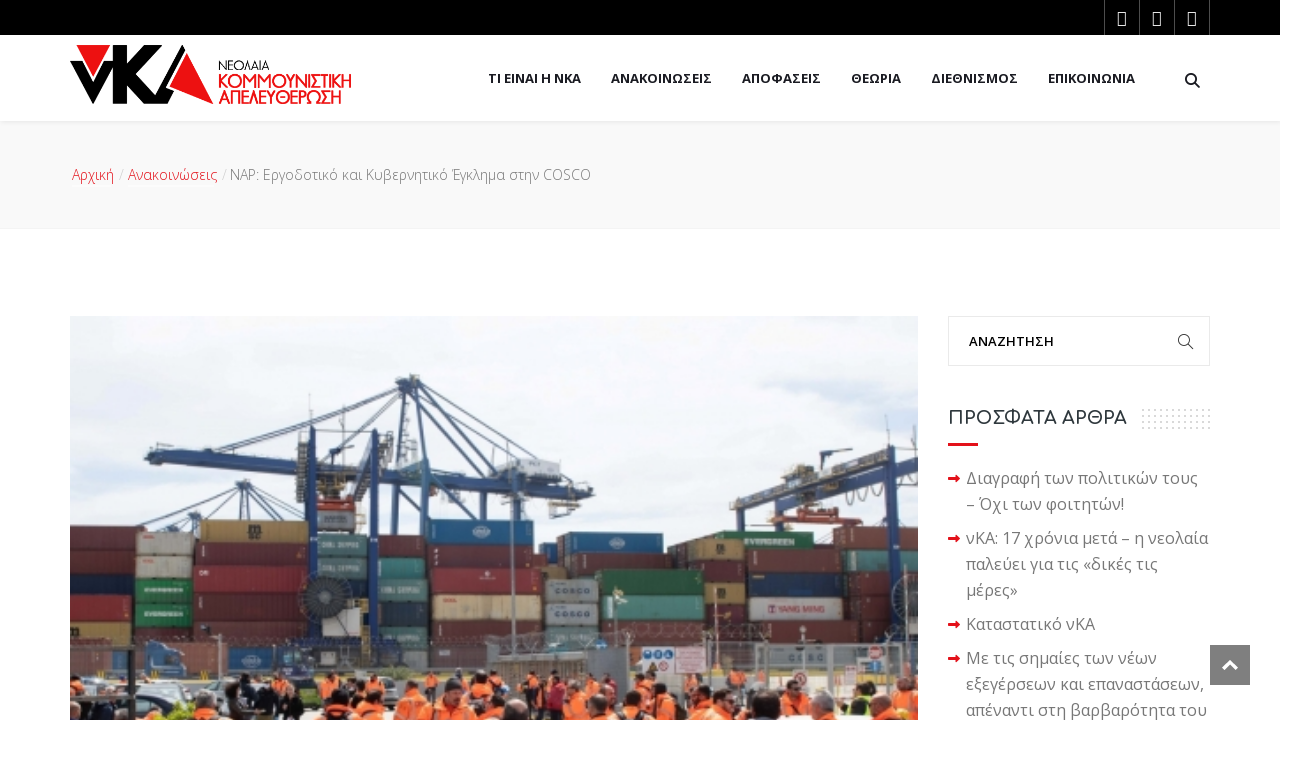

--- FILE ---
content_type: text/html; charset=UTF-8
request_url: https://nka.gr/ergodotiko-kyvernitiko-egklima-cosco/
body_size: 19380
content:
<!DOCTYPE html>
<html lang="el">

<head>
    <meta charset="UTF-8">
    <meta name="viewport" content="width=device-width, initial-scale=1">
    <link rel="profile" href="https://gmpg.org/xfn/11">
    <link rel="pingback" href="https://nka.gr/xmlrpc.php">
            <link rel="shortcut icon" href="https://nka.gr/wp-content/uploads/2018/05/nka-favicon.png">
        <meta name='robots' content='index, follow, max-image-preview:large, max-snippet:-1, max-video-preview:-1' />
	<style>img:is([sizes="auto" i], [sizes^="auto," i]) { contain-intrinsic-size: 3000px 1500px }</style>
	
	<!-- This site is optimized with the Yoast SEO plugin v26.0 - https://yoast.com/wordpress/plugins/seo/ -->
	<title>ΝΑΡ: Εργοδοτικό και Κυβερνητικό Έγκλημα στην COSCO - Νεολαία Κομμουνιστική Απελευθέρωση</title>
	<link rel="canonical" href="https://nka.gr/ergodotiko-kyvernitiko-egklima-cosco/" />
	<meta property="og:locale" content="el_GR" />
	<meta property="og:type" content="article" />
	<meta property="og:title" content="ΝΑΡ: Εργοδοτικό και Κυβερνητικό Έγκλημα στην COSCO - Νεολαία Κομμουνιστική Απελευθέρωση" />
	<meta property="og:description" content="Τραγικό θάνατο βρήκε 40χρονος εργάτης της Cosco στο λιμάνι του Πειραιά την Δευτέρα 25 Οκτώβρη, όταν γερανογέφυρα πέρασε από πάνω του! Δεν είναι «εργατικό δυστύχημα», είναι εργοδοτικό και κυβερνητικό έγκλημα, αποτέλεσμα της τρομερής εντατικοποίησης της εργασίας στο γκέτο της Cosco και της έλλειψης κάθε ελέγχου. Όπως καταγγέλλει το σωματείο των εργαζομένων (ΕΝΕΔΕΠ) οι συνθήκες εργασίας είναι [&hellip;]" />
	<meta property="og:url" content="https://nka.gr/ergodotiko-kyvernitiko-egklima-cosco/" />
	<meta property="og:site_name" content="Νεολαία Κομμουνιστική Απελευθέρωση" />
	<meta property="article:publisher" content="https://www.facebook.com/%ce%9d%ce%b5%ce%bf%ce%bb%ce%b1%ce%af%ce%b1-%ce%9a%ce%bf%ce%bc%ce%bc%ce%bf%cf%85%ce%bd%ce%b9%cf%83%cf%84%ce%b9%ce%ba%ce%ae-%ce%91%cf%80%ce%b5%ce%bb%ce%b5%cf%85%ce%b8%ce%ad%cf%81%cf%89%cf%83%ce%b7-%ce%bd%ce%9a%ce%91-249051762207775/" />
	<meta property="article:published_time" content="2021-10-26T19:10:19+00:00" />
	<meta property="article:modified_time" content="2021-10-30T19:13:49+00:00" />
	<meta property="og:image" content="https://nka.gr/wp-content/uploads/2021/10/cosco_2.jpg" />
	<meta property="og:image:width" content="480" />
	<meta property="og:image:height" content="360" />
	<meta property="og:image:type" content="image/jpeg" />
	<meta name="author" content="irinithan" />
	<meta name="twitter:card" content="summary_large_image" />
	<meta name="twitter:creator" content="@neolaiaka" />
	<meta name="twitter:site" content="@neolaiaka" />
	<meta name="twitter:label1" content="Συντάχθηκε από" />
	<meta name="twitter:data1" content="irinithan" />
	<script type="application/ld+json" class="yoast-schema-graph">{"@context":"https://schema.org","@graph":[{"@type":"WebPage","@id":"https://nka.gr/ergodotiko-kyvernitiko-egklima-cosco/","url":"https://nka.gr/ergodotiko-kyvernitiko-egklima-cosco/","name":"ΝΑΡ: Εργοδοτικό και Κυβερνητικό Έγκλημα στην COSCO - Νεολαία Κομμουνιστική Απελευθέρωση","isPartOf":{"@id":"https://nka.gr/#website"},"primaryImageOfPage":{"@id":"https://nka.gr/ergodotiko-kyvernitiko-egklima-cosco/#primaryimage"},"image":{"@id":"https://nka.gr/ergodotiko-kyvernitiko-egklima-cosco/#primaryimage"},"thumbnailUrl":"https://nka.gr/wp-content/uploads/2021/10/cosco_2.jpg","datePublished":"2021-10-26T19:10:19+00:00","dateModified":"2021-10-30T19:13:49+00:00","author":{"@id":"https://nka.gr/#/schema/person/dea3dc2acb37abb3e97dba3b6dda3377"},"breadcrumb":{"@id":"https://nka.gr/ergodotiko-kyvernitiko-egklima-cosco/#breadcrumb"},"inLanguage":"el","potentialAction":[{"@type":"ReadAction","target":["https://nka.gr/ergodotiko-kyvernitiko-egklima-cosco/"]}]},{"@type":"ImageObject","inLanguage":"el","@id":"https://nka.gr/ergodotiko-kyvernitiko-egklima-cosco/#primaryimage","url":"https://nka.gr/wp-content/uploads/2021/10/cosco_2.jpg","contentUrl":"https://nka.gr/wp-content/uploads/2021/10/cosco_2.jpg","width":480,"height":360},{"@type":"BreadcrumbList","@id":"https://nka.gr/ergodotiko-kyvernitiko-egklima-cosco/#breadcrumb","itemListElement":[{"@type":"ListItem","position":1,"name":"Home","item":"https://nka.gr/"},{"@type":"ListItem","position":2,"name":"Blog Masonry","item":"https://nka.gr/blog/blog-masonry/"},{"@type":"ListItem","position":3,"name":"ΝΑΡ: Εργοδοτικό και Κυβερνητικό Έγκλημα στην COSCO"}]},{"@type":"WebSite","@id":"https://nka.gr/#website","url":"https://nka.gr/","name":"Νεολαία Κομμουνιστική Απελευθέρωση","description":"Πολιτική οργάνωση της αντικαπιταλιστικής, επαναστατικής και κομμουνιστικής Αριστεράς στη νεολαία","potentialAction":[{"@type":"SearchAction","target":{"@type":"EntryPoint","urlTemplate":"https://nka.gr/?s={search_term_string}"},"query-input":{"@type":"PropertyValueSpecification","valueRequired":true,"valueName":"search_term_string"}}],"inLanguage":"el"},{"@type":"Person","@id":"https://nka.gr/#/schema/person/dea3dc2acb37abb3e97dba3b6dda3377","name":"irinithan","image":{"@type":"ImageObject","inLanguage":"el","@id":"https://nka.gr/#/schema/person/image/","url":"https://secure.gravatar.com/avatar/47d5cb08bbfae25175dd26ed1a6aecaa85be70ae8e14ca1fc6b8a985fc4a4ba2?s=96&d=mm&r=g","contentUrl":"https://secure.gravatar.com/avatar/47d5cb08bbfae25175dd26ed1a6aecaa85be70ae8e14ca1fc6b8a985fc4a4ba2?s=96&d=mm&r=g","caption":"irinithan"}}]}</script>
	<!-- / Yoast SEO plugin. -->


<link rel='dns-prefetch' href='//fonts.googleapis.com' />
<link rel='preconnect' href='https://fonts.gstatic.com' crossorigin />
<link rel="alternate" type="application/rss+xml" title="Ροή RSS &raquo; Νεολαία Κομμουνιστική Απελευθέρωση" href="https://nka.gr/feed/" />
<link rel="alternate" type="application/rss+xml" title="Ροή Σχολίων &raquo; Νεολαία Κομμουνιστική Απελευθέρωση" href="https://nka.gr/comments/feed/" />
		<!-- This site uses the Google Analytics by MonsterInsights plugin v9.8.0 - Using Analytics tracking - https://www.monsterinsights.com/ -->
		<!-- Note: MonsterInsights is not currently configured on this site. The site owner needs to authenticate with Google Analytics in the MonsterInsights settings panel. -->
					<!-- No tracking code set -->
				<!-- / Google Analytics by MonsterInsights -->
		<script type="text/javascript">
/* <![CDATA[ */
window._wpemojiSettings = {"baseUrl":"https:\/\/s.w.org\/images\/core\/emoji\/16.0.1\/72x72\/","ext":".png","svgUrl":"https:\/\/s.w.org\/images\/core\/emoji\/16.0.1\/svg\/","svgExt":".svg","source":{"concatemoji":"https:\/\/nka.gr\/wp-includes\/js\/wp-emoji-release.min.js?ver=6.8.3"}};
/*! This file is auto-generated */
!function(s,n){var o,i,e;function c(e){try{var t={supportTests:e,timestamp:(new Date).valueOf()};sessionStorage.setItem(o,JSON.stringify(t))}catch(e){}}function p(e,t,n){e.clearRect(0,0,e.canvas.width,e.canvas.height),e.fillText(t,0,0);var t=new Uint32Array(e.getImageData(0,0,e.canvas.width,e.canvas.height).data),a=(e.clearRect(0,0,e.canvas.width,e.canvas.height),e.fillText(n,0,0),new Uint32Array(e.getImageData(0,0,e.canvas.width,e.canvas.height).data));return t.every(function(e,t){return e===a[t]})}function u(e,t){e.clearRect(0,0,e.canvas.width,e.canvas.height),e.fillText(t,0,0);for(var n=e.getImageData(16,16,1,1),a=0;a<n.data.length;a++)if(0!==n.data[a])return!1;return!0}function f(e,t,n,a){switch(t){case"flag":return n(e,"\ud83c\udff3\ufe0f\u200d\u26a7\ufe0f","\ud83c\udff3\ufe0f\u200b\u26a7\ufe0f")?!1:!n(e,"\ud83c\udde8\ud83c\uddf6","\ud83c\udde8\u200b\ud83c\uddf6")&&!n(e,"\ud83c\udff4\udb40\udc67\udb40\udc62\udb40\udc65\udb40\udc6e\udb40\udc67\udb40\udc7f","\ud83c\udff4\u200b\udb40\udc67\u200b\udb40\udc62\u200b\udb40\udc65\u200b\udb40\udc6e\u200b\udb40\udc67\u200b\udb40\udc7f");case"emoji":return!a(e,"\ud83e\udedf")}return!1}function g(e,t,n,a){var r="undefined"!=typeof WorkerGlobalScope&&self instanceof WorkerGlobalScope?new OffscreenCanvas(300,150):s.createElement("canvas"),o=r.getContext("2d",{willReadFrequently:!0}),i=(o.textBaseline="top",o.font="600 32px Arial",{});return e.forEach(function(e){i[e]=t(o,e,n,a)}),i}function t(e){var t=s.createElement("script");t.src=e,t.defer=!0,s.head.appendChild(t)}"undefined"!=typeof Promise&&(o="wpEmojiSettingsSupports",i=["flag","emoji"],n.supports={everything:!0,everythingExceptFlag:!0},e=new Promise(function(e){s.addEventListener("DOMContentLoaded",e,{once:!0})}),new Promise(function(t){var n=function(){try{var e=JSON.parse(sessionStorage.getItem(o));if("object"==typeof e&&"number"==typeof e.timestamp&&(new Date).valueOf()<e.timestamp+604800&&"object"==typeof e.supportTests)return e.supportTests}catch(e){}return null}();if(!n){if("undefined"!=typeof Worker&&"undefined"!=typeof OffscreenCanvas&&"undefined"!=typeof URL&&URL.createObjectURL&&"undefined"!=typeof Blob)try{var e="postMessage("+g.toString()+"("+[JSON.stringify(i),f.toString(),p.toString(),u.toString()].join(",")+"));",a=new Blob([e],{type:"text/javascript"}),r=new Worker(URL.createObjectURL(a),{name:"wpTestEmojiSupports"});return void(r.onmessage=function(e){c(n=e.data),r.terminate(),t(n)})}catch(e){}c(n=g(i,f,p,u))}t(n)}).then(function(e){for(var t in e)n.supports[t]=e[t],n.supports.everything=n.supports.everything&&n.supports[t],"flag"!==t&&(n.supports.everythingExceptFlag=n.supports.everythingExceptFlag&&n.supports[t]);n.supports.everythingExceptFlag=n.supports.everythingExceptFlag&&!n.supports.flag,n.DOMReady=!1,n.readyCallback=function(){n.DOMReady=!0}}).then(function(){return e}).then(function(){var e;n.supports.everything||(n.readyCallback(),(e=n.source||{}).concatemoji?t(e.concatemoji):e.wpemoji&&e.twemoji&&(t(e.twemoji),t(e.wpemoji)))}))}((window,document),window._wpemojiSettings);
/* ]]> */
</script>
<link rel='stylesheet' id='js_composer_front-css' href='https://nka.gr/wp-content/plugins/js_composer/assets/css/js_composer.min.css?ver=8.6.1' type='text/css' media='all' />
<style id='wp-emoji-styles-inline-css' type='text/css'>

	img.wp-smiley, img.emoji {
		display: inline !important;
		border: none !important;
		box-shadow: none !important;
		height: 1em !important;
		width: 1em !important;
		margin: 0 0.07em !important;
		vertical-align: -0.1em !important;
		background: none !important;
		padding: 0 !important;
	}
</style>
<link rel='stylesheet' id='wp-block-library-css' href='https://nka.gr/wp-includes/css/dist/block-library/style.min.css?ver=6.8.3' type='text/css' media='all' />
<style id='classic-theme-styles-inline-css' type='text/css'>
/*! This file is auto-generated */
.wp-block-button__link{color:#fff;background-color:#32373c;border-radius:9999px;box-shadow:none;text-decoration:none;padding:calc(.667em + 2px) calc(1.333em + 2px);font-size:1.125em}.wp-block-file__button{background:#32373c;color:#fff;text-decoration:none}
</style>
<style id='pdfemb-pdf-embedder-viewer-style-inline-css' type='text/css'>
.wp-block-pdfemb-pdf-embedder-viewer{max-width:none}

</style>
<style id='global-styles-inline-css' type='text/css'>
:root{--wp--preset--aspect-ratio--square: 1;--wp--preset--aspect-ratio--4-3: 4/3;--wp--preset--aspect-ratio--3-4: 3/4;--wp--preset--aspect-ratio--3-2: 3/2;--wp--preset--aspect-ratio--2-3: 2/3;--wp--preset--aspect-ratio--16-9: 16/9;--wp--preset--aspect-ratio--9-16: 9/16;--wp--preset--color--black: #000000;--wp--preset--color--cyan-bluish-gray: #abb8c3;--wp--preset--color--white: #ffffff;--wp--preset--color--pale-pink: #f78da7;--wp--preset--color--vivid-red: #cf2e2e;--wp--preset--color--luminous-vivid-orange: #ff6900;--wp--preset--color--luminous-vivid-amber: #fcb900;--wp--preset--color--light-green-cyan: #7bdcb5;--wp--preset--color--vivid-green-cyan: #00d084;--wp--preset--color--pale-cyan-blue: #8ed1fc;--wp--preset--color--vivid-cyan-blue: #0693e3;--wp--preset--color--vivid-purple: #9b51e0;--wp--preset--gradient--vivid-cyan-blue-to-vivid-purple: linear-gradient(135deg,rgba(6,147,227,1) 0%,rgb(155,81,224) 100%);--wp--preset--gradient--light-green-cyan-to-vivid-green-cyan: linear-gradient(135deg,rgb(122,220,180) 0%,rgb(0,208,130) 100%);--wp--preset--gradient--luminous-vivid-amber-to-luminous-vivid-orange: linear-gradient(135deg,rgba(252,185,0,1) 0%,rgba(255,105,0,1) 100%);--wp--preset--gradient--luminous-vivid-orange-to-vivid-red: linear-gradient(135deg,rgba(255,105,0,1) 0%,rgb(207,46,46) 100%);--wp--preset--gradient--very-light-gray-to-cyan-bluish-gray: linear-gradient(135deg,rgb(238,238,238) 0%,rgb(169,184,195) 100%);--wp--preset--gradient--cool-to-warm-spectrum: linear-gradient(135deg,rgb(74,234,220) 0%,rgb(151,120,209) 20%,rgb(207,42,186) 40%,rgb(238,44,130) 60%,rgb(251,105,98) 80%,rgb(254,248,76) 100%);--wp--preset--gradient--blush-light-purple: linear-gradient(135deg,rgb(255,206,236) 0%,rgb(152,150,240) 100%);--wp--preset--gradient--blush-bordeaux: linear-gradient(135deg,rgb(254,205,165) 0%,rgb(254,45,45) 50%,rgb(107,0,62) 100%);--wp--preset--gradient--luminous-dusk: linear-gradient(135deg,rgb(255,203,112) 0%,rgb(199,81,192) 50%,rgb(65,88,208) 100%);--wp--preset--gradient--pale-ocean: linear-gradient(135deg,rgb(255,245,203) 0%,rgb(182,227,212) 50%,rgb(51,167,181) 100%);--wp--preset--gradient--electric-grass: linear-gradient(135deg,rgb(202,248,128) 0%,rgb(113,206,126) 100%);--wp--preset--gradient--midnight: linear-gradient(135deg,rgb(2,3,129) 0%,rgb(40,116,252) 100%);--wp--preset--font-size--small: 13px;--wp--preset--font-size--medium: 20px;--wp--preset--font-size--large: 36px;--wp--preset--font-size--x-large: 42px;--wp--preset--spacing--20: 0.44rem;--wp--preset--spacing--30: 0.67rem;--wp--preset--spacing--40: 1rem;--wp--preset--spacing--50: 1.5rem;--wp--preset--spacing--60: 2.25rem;--wp--preset--spacing--70: 3.38rem;--wp--preset--spacing--80: 5.06rem;--wp--preset--shadow--natural: 6px 6px 9px rgba(0, 0, 0, 0.2);--wp--preset--shadow--deep: 12px 12px 50px rgba(0, 0, 0, 0.4);--wp--preset--shadow--sharp: 6px 6px 0px rgba(0, 0, 0, 0.2);--wp--preset--shadow--outlined: 6px 6px 0px -3px rgba(255, 255, 255, 1), 6px 6px rgba(0, 0, 0, 1);--wp--preset--shadow--crisp: 6px 6px 0px rgba(0, 0, 0, 1);}:where(.is-layout-flex){gap: 0.5em;}:where(.is-layout-grid){gap: 0.5em;}body .is-layout-flex{display: flex;}.is-layout-flex{flex-wrap: wrap;align-items: center;}.is-layout-flex > :is(*, div){margin: 0;}body .is-layout-grid{display: grid;}.is-layout-grid > :is(*, div){margin: 0;}:where(.wp-block-columns.is-layout-flex){gap: 2em;}:where(.wp-block-columns.is-layout-grid){gap: 2em;}:where(.wp-block-post-template.is-layout-flex){gap: 1.25em;}:where(.wp-block-post-template.is-layout-grid){gap: 1.25em;}.has-black-color{color: var(--wp--preset--color--black) !important;}.has-cyan-bluish-gray-color{color: var(--wp--preset--color--cyan-bluish-gray) !important;}.has-white-color{color: var(--wp--preset--color--white) !important;}.has-pale-pink-color{color: var(--wp--preset--color--pale-pink) !important;}.has-vivid-red-color{color: var(--wp--preset--color--vivid-red) !important;}.has-luminous-vivid-orange-color{color: var(--wp--preset--color--luminous-vivid-orange) !important;}.has-luminous-vivid-amber-color{color: var(--wp--preset--color--luminous-vivid-amber) !important;}.has-light-green-cyan-color{color: var(--wp--preset--color--light-green-cyan) !important;}.has-vivid-green-cyan-color{color: var(--wp--preset--color--vivid-green-cyan) !important;}.has-pale-cyan-blue-color{color: var(--wp--preset--color--pale-cyan-blue) !important;}.has-vivid-cyan-blue-color{color: var(--wp--preset--color--vivid-cyan-blue) !important;}.has-vivid-purple-color{color: var(--wp--preset--color--vivid-purple) !important;}.has-black-background-color{background-color: var(--wp--preset--color--black) !important;}.has-cyan-bluish-gray-background-color{background-color: var(--wp--preset--color--cyan-bluish-gray) !important;}.has-white-background-color{background-color: var(--wp--preset--color--white) !important;}.has-pale-pink-background-color{background-color: var(--wp--preset--color--pale-pink) !important;}.has-vivid-red-background-color{background-color: var(--wp--preset--color--vivid-red) !important;}.has-luminous-vivid-orange-background-color{background-color: var(--wp--preset--color--luminous-vivid-orange) !important;}.has-luminous-vivid-amber-background-color{background-color: var(--wp--preset--color--luminous-vivid-amber) !important;}.has-light-green-cyan-background-color{background-color: var(--wp--preset--color--light-green-cyan) !important;}.has-vivid-green-cyan-background-color{background-color: var(--wp--preset--color--vivid-green-cyan) !important;}.has-pale-cyan-blue-background-color{background-color: var(--wp--preset--color--pale-cyan-blue) !important;}.has-vivid-cyan-blue-background-color{background-color: var(--wp--preset--color--vivid-cyan-blue) !important;}.has-vivid-purple-background-color{background-color: var(--wp--preset--color--vivid-purple) !important;}.has-black-border-color{border-color: var(--wp--preset--color--black) !important;}.has-cyan-bluish-gray-border-color{border-color: var(--wp--preset--color--cyan-bluish-gray) !important;}.has-white-border-color{border-color: var(--wp--preset--color--white) !important;}.has-pale-pink-border-color{border-color: var(--wp--preset--color--pale-pink) !important;}.has-vivid-red-border-color{border-color: var(--wp--preset--color--vivid-red) !important;}.has-luminous-vivid-orange-border-color{border-color: var(--wp--preset--color--luminous-vivid-orange) !important;}.has-luminous-vivid-amber-border-color{border-color: var(--wp--preset--color--luminous-vivid-amber) !important;}.has-light-green-cyan-border-color{border-color: var(--wp--preset--color--light-green-cyan) !important;}.has-vivid-green-cyan-border-color{border-color: var(--wp--preset--color--vivid-green-cyan) !important;}.has-pale-cyan-blue-border-color{border-color: var(--wp--preset--color--pale-cyan-blue) !important;}.has-vivid-cyan-blue-border-color{border-color: var(--wp--preset--color--vivid-cyan-blue) !important;}.has-vivid-purple-border-color{border-color: var(--wp--preset--color--vivid-purple) !important;}.has-vivid-cyan-blue-to-vivid-purple-gradient-background{background: var(--wp--preset--gradient--vivid-cyan-blue-to-vivid-purple) !important;}.has-light-green-cyan-to-vivid-green-cyan-gradient-background{background: var(--wp--preset--gradient--light-green-cyan-to-vivid-green-cyan) !important;}.has-luminous-vivid-amber-to-luminous-vivid-orange-gradient-background{background: var(--wp--preset--gradient--luminous-vivid-amber-to-luminous-vivid-orange) !important;}.has-luminous-vivid-orange-to-vivid-red-gradient-background{background: var(--wp--preset--gradient--luminous-vivid-orange-to-vivid-red) !important;}.has-very-light-gray-to-cyan-bluish-gray-gradient-background{background: var(--wp--preset--gradient--very-light-gray-to-cyan-bluish-gray) !important;}.has-cool-to-warm-spectrum-gradient-background{background: var(--wp--preset--gradient--cool-to-warm-spectrum) !important;}.has-blush-light-purple-gradient-background{background: var(--wp--preset--gradient--blush-light-purple) !important;}.has-blush-bordeaux-gradient-background{background: var(--wp--preset--gradient--blush-bordeaux) !important;}.has-luminous-dusk-gradient-background{background: var(--wp--preset--gradient--luminous-dusk) !important;}.has-pale-ocean-gradient-background{background: var(--wp--preset--gradient--pale-ocean) !important;}.has-electric-grass-gradient-background{background: var(--wp--preset--gradient--electric-grass) !important;}.has-midnight-gradient-background{background: var(--wp--preset--gradient--midnight) !important;}.has-small-font-size{font-size: var(--wp--preset--font-size--small) !important;}.has-medium-font-size{font-size: var(--wp--preset--font-size--medium) !important;}.has-large-font-size{font-size: var(--wp--preset--font-size--large) !important;}.has-x-large-font-size{font-size: var(--wp--preset--font-size--x-large) !important;}
:where(.wp-block-post-template.is-layout-flex){gap: 1.25em;}:where(.wp-block-post-template.is-layout-grid){gap: 1.25em;}
:where(.wp-block-columns.is-layout-flex){gap: 2em;}:where(.wp-block-columns.is-layout-grid){gap: 2em;}
:root :where(.wp-block-pullquote){font-size: 1.5em;line-height: 1.6;}
</style>
<link rel='stylesheet' id='contact-form-7-css' href='https://nka.gr/wp-content/plugins/contact-form-7/includes/css/styles.css?ver=6.1.1' type='text/css' media='all' />
<link rel='stylesheet' id='style-shortcodes-inc-css' href='https://nka.gr/wp-content/plugins/themeslr-framework/inc/shortcodes/shortcodes.css?ver=6.8.3' type='text/css' media='all' />
<link rel='stylesheet' id='lvca-accordion-css' href='https://nka.gr/wp-content/plugins/addons-for-visual-composer/includes/addons/accordion/css/style.css?ver=1.3' type='text/css' media='all' />
<link rel='stylesheet' id='lvca-slick-css' href='https://nka.gr/wp-content/plugins/addons-for-visual-composer/assets/css/slick.css?ver=1.3' type='text/css' media='all' />
<link rel='stylesheet' id='lvca-carousel-css' href='https://nka.gr/wp-content/plugins/addons-for-visual-composer/includes/addons/carousel/css/style.css?ver=1.3' type='text/css' media='all' />
<link rel='stylesheet' id='lvca-clients-css' href='https://nka.gr/wp-content/plugins/addons-for-visual-composer/includes/addons/clients/css/style.css?ver=1.3' type='text/css' media='all' />
<link rel='stylesheet' id='lvca-heading-css' href='https://nka.gr/wp-content/plugins/addons-for-visual-composer/includes/addons/heading/css/style.css?ver=1.3' type='text/css' media='all' />
<link rel='stylesheet' id='lvca-odometers-css' href='https://nka.gr/wp-content/plugins/addons-for-visual-composer/includes/addons/odometers/css/style.css?ver=1.3' type='text/css' media='all' />
<link rel='stylesheet' id='lvca-piecharts-css' href='https://nka.gr/wp-content/plugins/addons-for-visual-composer/includes/addons/piecharts/css/style.css?ver=1.3' type='text/css' media='all' />
<link rel='stylesheet' id='lvca-portfolio-css' href='https://nka.gr/wp-content/plugins/addons-for-visual-composer/includes/addons/portfolio/css/style.css?ver=1.3' type='text/css' media='all' />
<link rel='stylesheet' id='lvca-posts-carousel-css' href='https://nka.gr/wp-content/plugins/addons-for-visual-composer/includes/addons/posts-carousel/css/style.css?ver=1.3' type='text/css' media='all' />
<link rel='stylesheet' id='lvca-pricing-table-css' href='https://nka.gr/wp-content/plugins/addons-for-visual-composer/includes/addons/pricing-table/css/style.css?ver=1.3' type='text/css' media='all' />
<link rel='stylesheet' id='lvca-services-css' href='https://nka.gr/wp-content/plugins/addons-for-visual-composer/includes/addons/services/css/style.css?ver=1.3' type='text/css' media='all' />
<link rel='stylesheet' id='lvca-stats-bar-css' href='https://nka.gr/wp-content/plugins/addons-for-visual-composer/includes/addons/stats-bar/css/style.css?ver=1.3' type='text/css' media='all' />
<link rel='stylesheet' id='lvca-tabs-css' href='https://nka.gr/wp-content/plugins/addons-for-visual-composer/includes/addons/tabs/css/style.css?ver=1.3' type='text/css' media='all' />
<link rel='stylesheet' id='lvca-team-members-css' href='https://nka.gr/wp-content/plugins/addons-for-visual-composer/includes/addons/team/css/style.css?ver=1.3' type='text/css' media='all' />
<link rel='stylesheet' id='lvca-testimonials-css' href='https://nka.gr/wp-content/plugins/addons-for-visual-composer/includes/addons/testimonials/css/style.css?ver=1.3' type='text/css' media='all' />
<link rel='stylesheet' id='lvca-flexslider-css' href='https://nka.gr/wp-content/plugins/addons-for-visual-composer/assets/css/flexslider.css?ver=1.3' type='text/css' media='all' />
<link rel='stylesheet' id='lvca-testimonials-slider-css' href='https://nka.gr/wp-content/plugins/addons-for-visual-composer/includes/addons/testimonials-slider/css/style.css?ver=1.3' type='text/css' media='all' />
<link rel='stylesheet' id='politicalwp-style-css' href='https://nka.gr/wp-content/themes/politicalwp/style.css?ver=6.8.3' type='text/css' media='all' />
<link rel='stylesheet' id='child-style-css' href='https://nka.gr/wp-content/themes/politicalwp-child/style.css?ver=6.8.3' type='text/css' media='all' />
<link rel='stylesheet' id='fontawesome-css' href='https://nka.gr/wp-content/themes/politicalwp/vendor/fontawesome/all.min.css?ver=6.8.3' type='text/css' media='all' />
<link rel='stylesheet' id='politicalwp-responsive-css' href='https://nka.gr/wp-content/themes/politicalwp/css/responsive.css?ver=6.8.3' type='text/css' media='all' />
<link rel='stylesheet' id='politicalwp-media-screens-css' href='https://nka.gr/wp-content/themes/politicalwp/css/media-screens.css?ver=6.8.3' type='text/css' media='all' />
<link rel='stylesheet' id='owl-carousel-css' href='https://nka.gr/wp-content/themes/politicalwp/css/owl.carousel.css?ver=6.8.3' type='text/css' media='all' />
<link rel='stylesheet' id='owl-theme-css' href='https://nka.gr/wp-content/themes/politicalwp/css/owl.theme.css?ver=6.8.3' type='text/css' media='all' />
<link rel='stylesheet' id='animate-css' href='https://nka.gr/wp-content/themes/politicalwp/css/animate.css?ver=6.8.3' type='text/css' media='all' />
<link rel='stylesheet' id='politicalwp-css-header-style-css' href='https://nka.gr/wp-content/themes/politicalwp/css/styles-headers.css?ver=6.8.3' type='text/css' media='all' />
<link rel='stylesheet' id='politicalwp-css-footer-style-css' href='https://nka.gr/wp-content/themes/politicalwp/css/styles-footer.css?ver=6.8.3' type='text/css' media='all' />
<link rel='stylesheet' id='politicalwp-css-style-css' href='https://nka.gr/wp-content/themes/politicalwp/css/styles.css?ver=6.8.3' type='text/css' media='all' />
<link rel='stylesheet' id='sidebarEffects-css' href='https://nka.gr/wp-content/themes/politicalwp/css/sidebarEffects.css?ver=6.8.3' type='text/css' media='all' />
<link rel='stylesheet' id='loaders-css' href='https://nka.gr/wp-content/themes/politicalwp/css/loaders.css?ver=6.8.3' type='text/css' media='all' />
<link rel='stylesheet' id='simple-line-icons-css' href='https://nka.gr/wp-content/themes/politicalwp/css/simple-line-icons.css?ver=6.8.3' type='text/css' media='all' />
<link rel='stylesheet' id='politicalwp-child-style-css' href='https://nka.gr/wp-content/themes/politicalwp-child/style.css?ver=6.8.3' type='text/css' media='all' />
<link rel='stylesheet' id='politicalwp-gutenberg-frontend-css' href='https://nka.gr/wp-content/themes/politicalwp/css/gutenberg-frontend.css?ver=6.8.3' type='text/css' media='all' />
<link rel='stylesheet' id='politicalwp-fonts-css' href='//fonts.googleapis.com/css?family=Arvo%3Aregular%2Citalic%2C700%2C700italic%2Clatin%7CComfortaa%3A300%2Cregular%2C700%2Cgreek%2Clatin-ext%2Ccyrillic-ext%2Clatin%2Ccyrillic%7COpen+Sans%3A300%2C300italic%2Cregular%2Citalic%2C600%2C600italic%2C700%2C700italic%2C800%2C800italic%2Cvietnamese%2Cgreek%2Clatin-ext%2Cgreek-ext%2Ccyrillic-ext%2Clatin%2Ccyrillic&#038;ver=1.0.0' type='text/css' media='all' />
<link rel='stylesheet' id='politicalwp-custom-style-css' href='https://nka.gr/wp-content/themes/politicalwp/css/custom-editor-style.css?ver=6.8.3' type='text/css' media='all' />
<style id='politicalwp-custom-style-inline-css' type='text/css'>
#header{margin: 0 auto;}body .politicalwp_preloader_holder{background-color: 1;}.is_header_semitransparent .navbar-default {background: rgba(255, 255, 255, 0.2) none repeat scroll 0 0;}.is_header_semitransparent .sticky-wrapper.is-sticky .navbar-default {background: rgba(255, 255, 255, 0.9) none repeat scroll 0 0;}.back-to-top {background: #000000 url(https://nka.gr/wp-content/themes/politicalwp/images/svg/back-to-top-arrow.svg) no-repeat center center;height: 40px;width: 40px;}.breadcrumb a::after {content: "/";}.logo img,.navbar-header .logo img {max-width: 281px;}::selection{color: #ffffff;background: #e3111a;}::-moz-selection { /* Code for Firefox */color: #ffffff;background: #e3111a;}a{color: #e3111a;}a:focus,a:visited,a:hover{color: #c70e16;}/*------------------------------------------------------------------COLOR------------------------------------------------------------------*/.wpcf7-form .wpcf7-form-control::-webkit-input-placeholder { color: #e3111a;}.wpcf7-form .wpcf7-form-control:-moz-placeholder { /* Firefox 18- */ color: #e3111a;}.wpcf7-form .wpcf7-form-control::-moz-placeholder {/* Firefox 19+ */ color: #e3111a;}.wpcf7-form .wpcf7-form-control:-ms-input-placeholder { color: #e3111a;}a, a:hover, a:focus,span.amount,.widget_popular_recent_tabs .nav-tabs li.active a,.widget_product_categories .cat-item:hover,.widget_product_categories .cat-item a:hover,.widget_archive li:hover,.widget_archive li a:hover,.widget_categories .cat-item:hover,.widget_categories li a:hover,.pricing-table.recomended .button.solid-button, .pricing-table .table-content:hover .button.solid-button,.pricing-table.Recommended .button.solid-button, .pricing-table.recommended .button.solid-button, #sync2 .owl-item.synced .post_slider_title,#sync2 .owl-item:hover .post_slider_title,#sync2 .owl-item:active .post_slider_title,.pricing-table.recomended .button.solid-button, .pricing-table .table-content:hover .button.solid-button,.testimonial-author,.testimonials-container blockquote::before,.testimonials-container blockquote::after,.post-author > a,h2 span,label.error,.author-name,.comment_body .author_name,.prev-next-post a:hover,.prev-text,.wpb_button.btn-filled:hover,.next-text,.social ul li a:hover i,.wpcf7-form span.wpcf7-not-valid-tip,.text-dark .statistics .stats-head *,.wpb_button.btn-filled,footer ul.menu li.menu-item a:hover,.widget_meta a:hover,.widget_pages a:hover,footer .widget_nav_menu li::before,.sidebar-content .widget_nav_menu li::before,.widget_pages li::before,.widget_meta li::before,.comment-author-link a:hover,.widget_archive li::before,.widget_categories .cat-item::before,.recentcomments::before, .widget_recent_entries li::before,.list-view .post-details .post-excerpt .more-link,.simple_sermon_content_top h4,.widget_recent_entries_with_thumbnail li:hover a,.widget_recent_entries li a:hover,.politicalwp-single-post-meta .politicalwp-meta-post-comments a:hover,.wpcf7-form .wpcf7-select, .wpcf7-form input.wpcf7-form-control, .wpcf7-form textarea.wpcf7-form-control,.list-view .post-details .post-category-comment-date i,.list-view .post-details .post-category-comment-date a,#navbar .mt-icon-list-item:hover,#navbar .menu-item:hover .sub-menu .mt-icon-list-item .mt-icon-list-text.list-view .post-details .post-name a,.politicalwp-single-post-meta .politicalwp-meta-post-author a,.sidebar-content .widget_nav_menu li a:hover{color: #e3111a; /*Color: Main blue*/}#navbar .menu-item:hover .sub-menu .mt-icon-list-item:hover .mt-icon-list-icon-holder-inner i,#navbar .menu-item:hover .sub-menu .mt-icon-list-item:hover .mt-icon-list-text{color: #e3111a !important; /*Color: Main blue*/}/*------------------------------------------------------------------BACKGROUND + BACKGROUND-COLOR------------------------------------------------------------------*/.tagcloud > a:hover,.theme-icon-search,.wpb_button::after,.rotate45,.latest-posts .post-date-day,.latest-posts h3, .latest-tweets h3, .latest-videos h3,.button.solid-button, button.vc_btn,.pricing-table.recomended .table-content, .pricing-table .table-content:hover,.pricing-table.Recommended .table-content, .pricing-table.recommended .table-content, .pricing-table.recomended .table-content, .pricing-table .table-content:hover,.block-triangle,.owl-theme .owl-controls .owl-page span,body .vc_btn.vc_btn-blue, body a.vc_btn.vc_btn-blue, body button.vc_btn.vc_btn-blue,.pagination .page-numbers.current,.pagination .page-numbers:hover,#subscribe > button[type='submit'],.social-sharer > li:hover,.prev-next-post a:hover .rotate45,.masonry_banner.default-skin,.form-submit input,.member-header::before, .member-header::after,.member-footer .social::before, .member-footer .social::after,.subscribe > button[type='submit'],.no-results input[type='submit'],h3#reply-title::after,.newspaper-info,.categories_shortcode .owl-controls .owl-buttons i:hover,.widget-title:after,h2.heading-bottom:after,.wpb_content_element .wpb_accordion_wrapper .wpb_accordion_header.ui-state-active,#primary .main-content ul li:not(.rotate45)::before,.wpcf7-form .wpcf7-submit,ul.ecs-event-list li span,#contact_form2 .solid-button.button,.details-container > div.details-item .amount, .details-container > div.details-item ins,.theme-search .search-submit,.pricing-table.recommended .table-content .title-pricing,.pricing-table .table-content:hover .title-pricing,.pricing-table.recommended .button.solid-button,#navbar ul.sub-menu li a:hover,.post-category-date a[rel="tag"],.is_sticky,.fixed-sidebar-menu h3#reply-title::before,.fixed-sidebar-menu h2.heading-bottom::before,.fixed-sidebar-menu .widget-title::before,.sidebar-content h3#reply-title::before,.sidebar-content h2.heading-bottom::before,.sidebar-content .widget-title::before,.owl-theme.mt_clients_slider .owl-controls .owl-buttons div,.single .label-info.edit-t:hover,.read-more-overlay .icon-link,.woocommerce span.onsale, .woocommerce ul.products li.product .onsale,.tribe-events-calendar td.tribe-events-present div[id*=tribe-events-daynum-], .tribe-events-calendar td.tribe-events-present div[id*=tribe-events-daynum-]>a,.list-view .post-details .post-excerpt .more-link,footer .footer-top .widget_wysija_cont .wysija-submit,.list-view .post-details .post-excerpt .more-link,.woocommerce #respond input#submit, .woocommerce a.button, .woocommerce div.product form.cart .button,.woocommerce button.button, .woocommerce input.button,.give-btn,.pricing-table .table-content:hover .button.solid-button,footer .footer-top .menu .menu-item a::before,.theme-pagination.pagination .page-numbers.current,.post-password-form input[type='submit'] {background: #e3111a;}.give-btn.give-default-level,.give-btn:hover,.woocommerce #respond input#submit:hover, .woocommerce div.product form.cart .button:hover,.woocommerce a.button:hover, .woocommerce button.button:hover, .woocommerce input.button:hover,#tribe-bar-form #tribe-bar-views+.tribe-bar-filters,.read-more-overlay .icon-link:hover,.fixed-search-overlay .fixed-search-inside,.mpc-mailchimp.mpc-submit--small input[type="submit"],.author-bio{background: #000000;}.mpc-mailchimp.mpc-submit--small input[type="submit"]:hover{background: #323232;}.theme-search.theme-search-open .theme-icon-search, .no-js .theme-search .theme-icon-search,.theme-icon-search:hover,.latest-posts .post-date-month,.button.solid-button:hover,body .vc_btn.vc_btn-blue:hover, body a.vc_btn.vc_btn-blue:hover, .post-category-date a[rel="tag"]:hover,.single-post-tags > a:hover,body button.vc_btn.vc_btn-blue:hover,#contact_form2 .solid-button.button:hover,.subscribe > button[type='submit']:hover,.no-results input[type='submit']:hover,ul.ecs-event-list li span:hover,.pricing-table.recommended .table-content .price_circle,.pricing-table .table-content:hover .price_circle,#modal-search-form .modal-content input.search-input,.wpcf7-form .wpcf7-submit:hover,.form-submit input:hover,.list-view .post-details .post-excerpt .more-link:hover,.pricing-table.recommended .button.solid-button:hover,.pricing-table .table-content:hover .button.solid-button:hover,footer .footer-top .widget_wysija_cont .wysija-submit:hover,.owl-theme.mt_clients_slider .owl-controls .owl-buttons div:hover,.fixed-search-inside .search-submit:hover,.slider_navigation .btn:hover,.post-password-form input[type='submit']:hover {background: #c70e16;}.tagcloud > a:hover{background: #c70e16 !important;}.flickr_badge_image a::after,.thumbnail-overlay,.portfolio-hover,.pastor-image-content .details-holder,.item-description .holder-top,.slider_navigation .btn,.read-more-overlay,blockquote::before {background: 0.95;}/*------------------------------------------------------------------BORDER-COLOR------------------------------------------------------------------*/.comment-form input, .comment-form textarea,.author-bio,blockquote,.widget_popular_recent_tabs .nav-tabs > li.active,body .left-border, body .right-border,body .member-header,body .member-footer .social,body .button[type='submit'],.navbar ul li ul.sub-menu,.wpb_content_element .wpb_tabs_nav li.ui-tabs-active,#contact-us .form-control:focus,.sale_banner_holder:hover,.testimonial-img,.wpcf7-form input:focus, input:focus, .widget_price_filter .ui-slider .ui-slider-handle,#navbar .menu-item.current_page_item > a,#navbar .menu-item:hover > a,.wpcf7-form textarea:focus,.navbar-default .navbar-toggle:hover, .header_search_form,.navbar-default .navbar-toggle{border-color: #e3111a; /*Color: Main blue */}.wp-block-button.is-style-outline a.wp-block-button__link,{border-color: #e3111a !important; /*Color: Main blue */}
</style>
<link rel='stylesheet' id='lvca-frontend-styles-css' href='https://nka.gr/wp-content/plugins/addons-for-visual-composer/assets/css/lvca-frontend.css?ver=1.3' type='text/css' media='all' />
<link rel='stylesheet' id='lvca-icomoon-styles-css' href='https://nka.gr/wp-content/plugins/addons-for-visual-composer/assets/css/icomoon.css?ver=1.3' type='text/css' media='all' />
<link rel="preload" as="style" href="https://fonts.googleapis.com/css?family=Open%20Sans%7CComfortaa&#038;display=swap&#038;ver=1746636739" /><link rel="stylesheet" href="https://fonts.googleapis.com/css?family=Open%20Sans%7CComfortaa&#038;display=swap&#038;ver=1746636739" media="print" onload="this.media='all'"><noscript><link rel="stylesheet" href="https://fonts.googleapis.com/css?family=Open%20Sans%7CComfortaa&#038;display=swap&#038;ver=1746636739" /></noscript><script type="text/javascript" src="https://nka.gr/wp-includes/js/jquery/jquery.min.js?ver=3.7.1" id="jquery-core-js"></script>
<script type="text/javascript" src="https://nka.gr/wp-includes/js/jquery/jquery-migrate.min.js?ver=3.4.1" id="jquery-migrate-js"></script>
<script type="text/javascript" id="jquery-remove-uppercase-accents-js-extra">
/* <![CDATA[ */
var rua = {"accents":[{"original":"\u0386\u0399","convert":"\u0391\u03aa"},{"original":"\u0386\u03a5","convert":"\u0391\u03ab"},{"original":"\u0388\u0399","convert":"\u0395\u03aa"},{"original":"\u038c\u0399","convert":"\u039f\u03aa"},{"original":"\u0388\u03a5","convert":"\u0395\u03ab"},{"original":"\u038c\u03a5","convert":"\u039f\u03ab"},{"original":"\u03ac\u03b9","convert":"\u03b1\u03ca"},{"original":"\u03ad\u03b9","convert":"\u03b5\u03ca"},{"original":"\u0386\u03c5","convert":"\u03b1\u03cb"},{"original":"\u03ac\u03c5","convert":"\u03b1\u03cb"},{"original":"\u03cc\u03b9","convert":"\u03bf\u03ca"},{"original":"\u0388\u03c5","convert":"\u03b5\u03cb"},{"original":"\u03ad\u03c5","convert":"\u03b5\u03cb"},{"original":"\u03cc\u03c5","convert":"\u03bf\u03cb"},{"original":"\u038c\u03c5","convert":"\u03bf\u03cb"},{"original":"\u0386","convert":"\u0391"},{"original":"\u03ac","convert":"\u03b1"},{"original":"\u0388","convert":"\u0395"},{"original":"\u03ad","convert":"\u03b5"},{"original":"\u0389","convert":"\u0397"},{"original":"\u03ae","convert":"\u03b7"},{"original":"\u038a","convert":"\u0399"},{"original":"\u03aa","convert":"\u0399"},{"original":"\u03af","convert":"\u03b9"},{"original":"\u0390","convert":"\u03ca"},{"original":"\u038c","convert":"\u039f"},{"original":"\u03cc","convert":"\u03bf"},{"original":"\u038e","convert":"\u03a5"},{"original":"\u03cd","convert":"\u03c5"},{"original":"\u03b0","convert":"\u03cb"},{"original":"\u038f","convert":"\u03a9"},{"original":"\u03ce","convert":"\u03c9"}],"selectors":"","selAction":""};
/* ]]> */
</script>
<script type="text/javascript" src="https://nka.gr/wp-content/plugins/remove-uppercase-accents/js/jquery.remove-uppercase-accents.js?ver=6.8.3" id="jquery-remove-uppercase-accents-js"></script>
<script type="text/javascript" src="//nka.gr/wp-content/plugins/revslider/sr6/assets/js/rbtools.min.js?ver=6.7.29" async id="tp-tools-js"></script>
<script type="text/javascript" src="//nka.gr/wp-content/plugins/revslider/sr6/assets/js/rs6.min.js?ver=6.7.34" async id="revmin-js"></script>
<script type="text/javascript" src="https://nka.gr/wp-content/plugins/addons-for-visual-composer/includes/addons/accordion/js/accordion.min.js?ver=1.3" id="lvca-accordion-js"></script>
<script type="text/javascript" src="https://nka.gr/wp-content/plugins/addons-for-visual-composer/assets/js/slick.min.js?ver=1.3" id="lvca-slick-carousel-js"></script>
<script type="text/javascript" src="https://nka.gr/wp-content/plugins/addons-for-visual-composer/includes/addons/spacer/js/spacer.min.js?ver=1.3" id="lvca-spacer-js"></script>
<script type="text/javascript" src="https://nka.gr/wp-content/plugins/addons-for-visual-composer/assets/js/jquery.waypoints.min.js?ver=1.3" id="lvca-waypoints-js"></script>
<script type="text/javascript" src="https://nka.gr/wp-content/plugins/addons-for-visual-composer/assets/js/jquery.stats.min.js?ver=1.3" id="lvca-stats-js"></script>
<script type="text/javascript" src="https://nka.gr/wp-content/plugins/addons-for-visual-composer/includes/addons/odometers/js/odometer.min.js?ver=1.3" id="lvca-odometers-js"></script>
<script type="text/javascript" src="https://nka.gr/wp-content/plugins/addons-for-visual-composer/includes/addons/piecharts/js/piechart.min.js?ver=1.3" id="lvca-piecharts-js"></script>
<script type="text/javascript" src="https://nka.gr/wp-content/plugins/addons-for-visual-composer/assets/js/isotope.pkgd.min.js?ver=1.3" id="lvca-isotope-js"></script>
<script type="text/javascript" src="https://nka.gr/wp-content/plugins/addons-for-visual-composer/assets/js/imagesloaded.pkgd.min.js?ver=1.3" id="lvca-imagesloaded-js"></script>
<script type="text/javascript" src="https://nka.gr/wp-content/plugins/addons-for-visual-composer/includes/addons/portfolio/js/portfolio.min.js?ver=1.3" id="lvca-portfolio-js"></script>
<script type="text/javascript" src="https://nka.gr/wp-content/plugins/addons-for-visual-composer/includes/addons/posts-carousel/js/posts-carousel.min.js?ver=1.3" id="lvca-post-carousel-js"></script>
<script type="text/javascript" src="https://nka.gr/wp-content/plugins/addons-for-visual-composer/includes/addons/stats-bar/js/stats-bar.min.js?ver=1.3" id="lvca-stats-bar-js"></script>
<script type="text/javascript" src="https://nka.gr/wp-content/plugins/addons-for-visual-composer/includes/addons/tabs/js/tabs.min.js?ver=1.3" id="lvca-tabs-js"></script>
<script type="text/javascript" src="https://nka.gr/wp-content/plugins/addons-for-visual-composer/assets/js/jquery.flexslider.min.js?ver=1.3" id="lvca-flexslider-js"></script>
<script type="text/javascript" src="https://nka.gr/wp-content/plugins/addons-for-visual-composer/includes/addons/testimonials-slider/js/testimonials.min.js?ver=1.3" id="lvca-testimonials-slider-js"></script>
<script></script><link rel="https://api.w.org/" href="https://nka.gr/wp-json/" /><link rel="alternate" title="JSON" type="application/json" href="https://nka.gr/wp-json/wp/v2/posts/10259" /><link rel="EditURI" type="application/rsd+xml" title="RSD" href="https://nka.gr/xmlrpc.php?rsd" />
<meta name="generator" content="WordPress 6.8.3" />
<link rel='shortlink' href='https://nka.gr/?p=10259' />
<link rel="alternate" title="oEmbed (JSON)" type="application/json+oembed" href="https://nka.gr/wp-json/oembed/1.0/embed?url=https%3A%2F%2Fnka.gr%2Fergodotiko-kyvernitiko-egklima-cosco%2F" />
<link rel="alternate" title="oEmbed (XML)" type="text/xml+oembed" href="https://nka.gr/wp-json/oembed/1.0/embed?url=https%3A%2F%2Fnka.gr%2Fergodotiko-kyvernitiko-egklima-cosco%2F&#038;format=xml" />
<meta name="generator" content="Redux 4.5.7" /><meta name="generator" content="Powered by WPBakery Page Builder - drag and drop page builder for WordPress."/>
<meta name="generator" content="Powered by Slider Revolution 6.7.34 - responsive, Mobile-Friendly Slider Plugin for WordPress with comfortable drag and drop interface." />
<script>function setREVStartSize(e){
			//window.requestAnimationFrame(function() {
				window.RSIW = window.RSIW===undefined ? window.innerWidth : window.RSIW;
				window.RSIH = window.RSIH===undefined ? window.innerHeight : window.RSIH;
				try {
					var pw = document.getElementById(e.c).parentNode.offsetWidth,
						newh;
					pw = pw===0 || isNaN(pw) || (e.l=="fullwidth" || e.layout=="fullwidth") ? window.RSIW : pw;
					e.tabw = e.tabw===undefined ? 0 : parseInt(e.tabw);
					e.thumbw = e.thumbw===undefined ? 0 : parseInt(e.thumbw);
					e.tabh = e.tabh===undefined ? 0 : parseInt(e.tabh);
					e.thumbh = e.thumbh===undefined ? 0 : parseInt(e.thumbh);
					e.tabhide = e.tabhide===undefined ? 0 : parseInt(e.tabhide);
					e.thumbhide = e.thumbhide===undefined ? 0 : parseInt(e.thumbhide);
					e.mh = e.mh===undefined || e.mh=="" || e.mh==="auto" ? 0 : parseInt(e.mh,0);
					if(e.layout==="fullscreen" || e.l==="fullscreen")
						newh = Math.max(e.mh,window.RSIH);
					else{
						e.gw = Array.isArray(e.gw) ? e.gw : [e.gw];
						for (var i in e.rl) if (e.gw[i]===undefined || e.gw[i]===0) e.gw[i] = e.gw[i-1];
						e.gh = e.el===undefined || e.el==="" || (Array.isArray(e.el) && e.el.length==0)? e.gh : e.el;
						e.gh = Array.isArray(e.gh) ? e.gh : [e.gh];
						for (var i in e.rl) if (e.gh[i]===undefined || e.gh[i]===0) e.gh[i] = e.gh[i-1];
											
						var nl = new Array(e.rl.length),
							ix = 0,
							sl;
						e.tabw = e.tabhide>=pw ? 0 : e.tabw;
						e.thumbw = e.thumbhide>=pw ? 0 : e.thumbw;
						e.tabh = e.tabhide>=pw ? 0 : e.tabh;
						e.thumbh = e.thumbhide>=pw ? 0 : e.thumbh;
						for (var i in e.rl) nl[i] = e.rl[i]<window.RSIW ? 0 : e.rl[i];
						sl = nl[0];
						for (var i in nl) if (sl>nl[i] && nl[i]>0) { sl = nl[i]; ix=i;}
						var m = pw>(e.gw[ix]+e.tabw+e.thumbw) ? 1 : (pw-(e.tabw+e.thumbw)) / (e.gw[ix]);
						newh =  (e.gh[ix] * m) + (e.tabh + e.thumbh);
					}
					var el = document.getElementById(e.c);
					if (el!==null && el) el.style.height = newh+"px";
					el = document.getElementById(e.c+"_wrapper");
					if (el!==null && el) {
						el.style.height = newh+"px";
						el.style.display = "block";
					}
				} catch(e){
					console.log("Failure at Presize of Slider:" + e)
				}
			//});
		  };</script>
<style id="redux_demo-dynamic-css" title="dynamic-css" class="redux-options-output">body.layout_boxed{background-color:#E7E7E7;background-image:url('http://politicalwp.themeslr.com/wp-content/themes/politicalwp/images/boxed_pattern.png');}body .politicalwp_preloader_holder{background-color:#e3111a;}.fixed-sidebar-menu{background-color:rgba(37,56,186,0.95);}#navbar .menu-item > a,
                                .navbar-nav .search_products a,
                                .navbar-default .navbar-nav > li > a:hover, .navbar-default .navbar-nav > li > a:focus,
                                .navbar-default .navbar-nav > li > a{color:#1a1b22;}#navbar .menu-item.current_page_ancestor.current_page_parent > a, 
                                    #navbar .menu-item.current_page_item.current_page_parent > a, 
                                    #navbar .menu-item:hover > a{background:#e3111a;}#navbar .sub-menu, .navbar ul li ul.sub-menu{background-color:#ffffff;}#navbar ul.sub-menu li a{color:#1a1b22;}#navbar ul.sub-menu li a:hover{background-color:transparent;}#navbar ul.sub-menu li a:hover{color:#e3111a;}body{font-family:"Open Sans";}h1,h1 span{font-family:Comfortaa;line-height:36px;font-size:36px;}h2{font-family:Comfortaa;line-height:45px;font-size:30px;}h3{font-family:Comfortaa;line-height:35px;font-size:24px;}h4{font-family:Comfortaa;line-height:18px;font-size:18px;}h5{font-family:Comfortaa;line-height:14px;font-size:14px;}h6{font-family:Comfortaa;line-height:12px;font-size:12px;}input,textarea{font-family:"Open Sans";}input[type="submit"]{font-family:"Open Sans";}header .top-header{background-color:#000000;}header .top-header .left-side a{color:#ffffff;}.navbar-default{background-color:#fff;}header{color:#1a1b22;}footer .footer-top{background-repeat:no-repeat;background-position:center top;background-size:cover;}footer .footer-top h1.widget-title, footer .footer-top h3.widget-title, footer .footer-top .widget-title{color:#ffffff;}.footer-row-1{padding-top:60px;padding-bottom:60px;}.footer-row-1{margin-top:0px;margin-bottom:0px;}.footer-row-1{border-top:0px solid #515b5e;border-bottom:0px solid #515b5e;border-left:0px solid #515b5e;border-right:0px solid #515b5e;}footer .footer{background-color:#000000;}footer .footer h1.widget-title, footer .footer h3.widget-title, footer .footer .widget-title{color:#ffffff;}.single article .article-content p{font-family:"Open Sans";line-height:26px;color:#454646;font-size:16px;}</style><noscript><style> .wpb_animate_when_almost_visible { opacity: 1; }</style></noscript></head>

<body class="wp-singular post-template-default single single-post postid-10259 single-format-standard wp-theme-politicalwp wp-child-theme-politicalwp-child       header1   wpb-js-composer js-comp-ver-8.6.1 vc_responsive">
    
    <div class="politicalwp_preloader_holder v13_ball_scale"><div class="politicalwp_preloader v13_ball_scale">
                            <div class="loaders">
                                <div class="loader">
                                    <div class="loader-inner ball-scale">
                                        <div></div>
                                    </div>
                                </div>
                            </div>
                        </div></div>    
    
    <!-- PAGE #page -->
    <div id="page" class="hfeed site">
        <header class="header1">

      <!-- TOP HEADER -->
    <div class="top-header">
      <div class="container">
        <div class="row">

          <div class="col-md-6 col-sm-6 text-left left-side">
			<!-- SECONDARY MENU -->
			<ul class="secondary-menu">
            			</ul>
          </div>

          <div class="col-md-6 col-sm-6 text-right right-side">
            <ul class="social-links"><li class="facebook"><a target="_blank" href="https://www.facebook.com/%CE%9D%CE%B5%CE%BF%CE%BB%CE%B1%CE%AF%CE%B1-%CE%9A%CE%BF%CE%BC%CE%BC%CE%BF%CF%85%CE%BD%CE%B9%CF%83%CF%84%CE%B9%CE%BA%CE%AE-%CE%91%CF%80%CE%B5%CE%BB%CE%B5%CF%85%CE%B8%CE%AD%CF%81%CF%89%CF%83%CE%B7-%CE%BD%CE%9A%CE%91-249051762207775/"><i class="fa fa-facebook"></i></a></li><li class="twitter"><a target="_blank" href="https://twitter.com/neolaiaka"><i class="fa fa-twitter"></i></a></li><li class="flickr"><a target="_blank" href="https://www.flickr.com/photos/narfotos/"><i class="fa fa-flickr"></i></a></li></ul>          </div>

        </div>
      </div>
    </div>
  
  <!-- BOTTOM BAR -->
  <nav class="navbar navbar-default" id="theme-main-head">
    <div class="container">
      <div class="row">

        <!-- LOGO -->
        <div class="navbar-header col-md-4">
          <button type="button" class="navbar-toggle collapsed" data-toggle="collapse" data-target="#navbar" aria-expanded="false" aria-controls="navbar">
              <span class="sr-only"></span>
              <span class="icon-bar"></span>
              <span class="icon-bar"></span>
              <span class="icon-bar"></span>
          </button>

                      <h1 class="logo">
                <a href="https://nka.gr">
                    <img src="https://nka.gr/wp-content/uploads/2019/03/logo_nka.png" alt="Νεολαία Κομμουνιστική Απελευθέρωση" />
                </a>
            </h1>
                  </div>

        <!-- NAV MENU -->
        <div id="navbar" class="navbar-collapse collapse col-md-8">
          <div class="header-nav-actions">

            


                  				      					      					<a href="#" class="mt-search-icon hidden_on_mobile">
      						<i class="fa fa-search" aria-hidden="true"></i>
      					</a>
      				            

            <!-- DONATIONS BUTTON -->
            



            	            	            <!-- Search Form -->
	            <div class="fixed-search-overlay">
	                <!-- INSIDE SEARCH OVERLAY -->
	                <div class="fixed-search-inside">
	                    <div class="theme-search">
                    <form method="GET" action="https://nka.gr/">
                        <input class="search-input" placeholder="Αναζήτηση..." type="search" value="" name="s" id="search" />
                        <input type="hidden" name="post_type" value="post" />
                        <input class="search-submit" type="submit" value="Αναζήτηση" />
                        <i class="icon-close icons theme-search-closing-icon"></i>
                    </form>
                </div>	                </div>
	            </div>
	                        
          </div>


          <ul class="menu nav navbar-nav nav-effect nav-menu pull-right">
            <li id="menu-item-7667" class="menu-item menu-item-type-post_type menu-item-object-page menu-item-7667 "><a href="https://nka.gr/ti-einai-i-nka/">Τι είναι η νΚΑ</a></li>
<li id="menu-item-7666" class="menu-item menu-item-type-taxonomy menu-item-object-category current-post-ancestor current-menu-parent current-post-parent menu-item-7666 "><a href="https://nka.gr/anakoinoseis/">Ανακοινώσεις</a></li>
<li id="menu-item-6729" class="menu-item menu-item-type-taxonomy menu-item-object-category menu-item-6729 "><a href="https://nka.gr/apofaseis/">Αποφάσεις</a></li>
<li id="menu-item-6721" class="menu-item menu-item-type-taxonomy menu-item-object-category menu-item-6721 "><a href="https://nka.gr/theory/">Θεωρία</a></li>
<li id="menu-item-6712" class="menu-item menu-item-type-taxonomy menu-item-object-category menu-item-6712 "><a href="https://nka.gr/english/">Διεθνισμός</a></li>
<li id="menu-item-7804" class="vc_hidden-lg vc_hidden-md vc_hidden-sm menu-item menu-item-type-custom menu-item-object-custom menu-item-7804 "><a target="_blank" href="http://ekloges.nka.gr">Εκλογές</a></li>
<li id="menu-item-7653" class="menu-item menu-item-type-post_type menu-item-object-page menu-item-7653 "><a href="https://nka.gr/contact/">Επικοινωνία</a></li>
          </ul>

        </div>
      </div>
    </div>
  </nav>
</header>

	<div id="primary" class="content-area">
		<main id="main" class="site-main">

		
			

<!-- HEADER TITLE BREADCRUBS SECTION -->
<div class="header-title-breadcrumb relative"><div class="header-title-breadcrumb-overlay text-left">
					<div class="container">
						<div class="header-group row">
							<div class="col-md-6"><ol class="breadcrumb text-left"><li><a href="https://nka.gr/">Αρχική</a></li> <li><a href="https://nka.gr/anakoinoseis/">Ανακοινώσεις</a> </li><li class="active">ΝΑΡ: Εργοδοτικό και Κυβερνητικό Έγκλημα στην COSCO</li></ol></div>
							<div class="col-md-6 right-side hidden">
								<ol class="breadcrumb text-right"><li><a href="https://nka.gr/">Αρχική</a></li> <li><a href="https://nka.gr/anakoinoseis/">Ανακοινώσεις</a> </li><li class="active">ΝΑΡ: Εργοδοτικό και Κυβερνητικό Έγκλημα στην COSCO</li></ol>                    
							</div>
						</div>
					</div>
				</div></div><div class="clearfix"></div>
<article id="post-10259" class="post high-padding post-10259 type-post status-publish format-standard has-post-thumbnail hentry category-anakoinoseis category-ergasia-anergia category-nar-nka">
    <div class="container">
       <div class="row">
            <div class="sidebar-content-wrap">


                                                                                                                                                    
                <!-- POST CONTENT -->
                <div class="col-md-9 col-sm-9 status-panel-sidebar main-content">
                    <!-- CONTENT -->
                    <div class="article-content">
                        
                                                                                                                                                                                                                            <img src="https://nka.gr/wp-content/uploads/2021/10/cosco_2.jpg" class="img-responsive single-post-featured-img" alt="ΝΑΡ: Εργοδοτικό και Κυβερνητικό Έγκλημα στην COSCO" />
                                                                                                                        

                        <div class="politicalwp-meta-title">
                        
                            <!-- POST TITLE -->
                            <h1>
                                ΝΑΡ: Εργοδοτικό και Κυβερνητικό Έγκλημα στην COSCO                            </h1>
                            <!-- // POST TITLE -->

                            <!-- POST METAS -->
                            <div class="politicalwp-single-post-meta">
                                <span class="politicalwp-meta-post-date">
                                    26 Οκτωβρίου, 2021                                </span>
                                <span class="politicalwp-meta-post-pipe">|</span>
                                <span class="politicalwp-meta-post-categories">
                                    <a href="https://nka.gr/anakoinoseis/" rel="tag">Ανακοινώσεις</a>, <a href="https://nka.gr/ergasia-anergia/" rel="tag">Εργασία/Ανεργία</a>, <a href="https://nka.gr/nar-nka/" rel="tag">ΝΑΡ-νΚΑ</a>                                </span>
                                                            </div>
                            <!-- // POST METAS -->

                        </div>


                        <p class="rtejustify" style="text-align: left;">Τραγικό θάνατο βρήκε 40χρονος εργάτης της Cosco στο λιμάνι του Πειραιά την Δευτέρα 25 Οκτώβρη, όταν γερανογέφυρα πέρασε από πάνω του!<strong> Δεν είναι «εργατικό δυστύχημα», είναι εργοδοτικό και κυβερνητικό έγκλημα</strong>, αποτέλεσμα της τρομερής εντατικοποίησης της εργασίας στο γκέτο της Cosco και της έλλειψης κάθε ελέγχου. Όπως καταγγέλλει το σωματείο των εργαζομένων (ΕΝΕΔΕΠ) οι συνθήκες εργασίας είναι απαράδεκτες και τρομερά επικίνδυνες. Καταστάσεις όπως βάρδιες χωρίς να υπάρχει ενδιάμεσα ο αναγκαίος χρόνος ανάπαυσης, μείωση αριθμού εργαζομένων στα συνεργεία, πίεση για ακόμα πιο γρήγορη εκτέλεση των εργασιών είναι καθημερινότητα για τους εργάτες της Cosco και δημιουργούν διαρκώς απειλές για την υγεία και τη σωματική ακεραιότητά τους.</p>
<p class="rtejustify" style="text-align: left;"><strong>Η ασυδοσία που απολαμβάνει η Cosco στο ιδιωτικό της κάτεργο στον Πειραιά είναι αποτέλεσμα των επιλογών των κυβερνήσεων της ΝΔ, αλλά και των προηγούμενων κυβερνήσεων με συμμετοχή ΣΥΡΙΖΑ και ΚΙΝΑΛ,</strong> που προχώρησαν στην ιδιωτικοποίηση του λιμανιού του Πειραιά και στην εξασφάλιση στο κινεζικό πολυεθνικό μονοπώλιο συνθήκες απόλυτης κυριαρχίας, ουσιαστικά χωρίς κρατικό έλεγχο για την τήρηση και των πιο στοιχειωδών συνθηκών υγιεινής και ασφάλειας. Βαριές είναι και οι επιπτώσεις από την ασυδοσία της Cosco στο περιβάλλον του Πειραιά και του Σαρωνικού κόλπου. Τεράστιες ευθύνες έχουν οι αστικές δυνάμεις που υποστήριξαν το χτύπημα του εργατικού σωματείου και ιδιαίτερα η κυβέρνηση της ΝΔ, που με το νόμο Χατζηδάκη και την παραπέρα αποδυνάμωση της επιθεώρησης εργασίας, ενίσχυσε την εργοδοτική αυθαιρεσία και τον κίνδυνο τραυματισμών ή και θανάτων στους τόπους δουλειάς.</p>
<p class="rtejustify" style="text-align: left;"><strong>Το ΝΑΡ για την Κομμουνιστική Απελευθέρωση υποστηρίζει τον αγώνα των εργαζομένων στην Cosco και την απεργία που πραγματοποιεί σήμερα το σωματείο τους, καθώς και τις δίκαιες διεκδικήσεις που προβάλλει.</strong></p>
<p class="rtejustify" style="text-align: left;">Το εργατικό και λαϊκό κίνημα, η μαχόμενη και αντικαπιταλιστική Αριστερά παλεύουν συνολικά για τα αναγκαία μέτρα υγιεινής και ασφάλειας στην εργασία, για προσλήψεις, μείωση των ωρών εργασίας και της εντατικοποίησης στην παραγωγή, με ελεύθερο συνδικαλισμό και εργατικό έλεγχο. Το λιμάνι του Πειραιά πρέπει να περάσει ξανά στο δημόσιο, χωρίς αποζημίωση.</p>
<p class="rtejustify" style="text-align: right;"><strong>ΝΑΡ για την Κομμουνιστική Απελευθέρωση, 26/10/2021</strong></p>
                        <div class="clearfix"></div>
                        
                                                <div class="clearfix"></div>
                      
                                                <div class="clearfix"></div>

                        <!-- AUTHOR BIO -->
                        

                        <div class="clearfix"></div>

                        <!-- COMMENTS -->
                                            </div>
                </div>

                                                                                                        <div class="col-md-3 sidebar-content sidebar-right">
                                                                    <aside id="search-2" class="widget widget_search">
<form role="search" method="get" class="search-form" action="https://nka.gr/">
	<label>
		<span class="screen-reader-text">Search for:</span>
		<input type="search" class="search-field" placeholder="Αναζήτηση" value=""
		name="s" title="Search for:" />
	</label>
	<input class="search-submit" value="&#xe090;" type="submit">
</form></aside>
		<aside id="recent-posts-2" class="widget widget_recent_entries">
		<h3 class="widget-title">Πρόσφατα άρθρα</h3>
		<ul>
											<li>
					<a href="https://nka.gr/diagrafi-ton-politikon-toys-ochi-ton-foititon/">Διαγραφή των πολιτικών τους – Όχι των φοιτητών!</a>
									</li>
											<li>
					<a href="https://nka.gr/nka-17-chronia-meta-i-neolaia-paleyei-gia-tis-dikes-tis-meres/">νΚΑ: 17 χρόνια μετά &#8211; η νεολαία παλεύει για τις «δικές τις μέρες»</a>
									</li>
											<li>
					<a href="https://nka.gr/katastatiko-nka/">Καταστατικό νΚΑ</a>
									</li>
											<li>
					<a href="https://nka.gr/me-tis-simaies-ton-neon-exegerseon-kai-epanastaseon-apenanti-sti-varvarotita-toy-oloklirotikoy-kapitalismoy/">Με τις σημαίες των νέων εξεγέρσεων και επαναστάσεων, απέναντι στη βαρβαρότητα του ολοκληρωτικού καπιταλισμού</a>
									</li>
											<li>
					<a href="https://nka.gr/ekdilosi-apenanti-sti-varvarotita-toy-oloklirotikoy-kapitalismoy-na-chtisoyme-to-quot-emeis-quot-ton-neon-exegerseon-amp-epanastaseon/">Εκδήλωση: Απέναντι στη βαρβαρότητα του ολοκληρωτικού καπιταλισμού, να χτίσουμε το &#8220;εμείς&#8221; των νέων εξεγέρσεων &#038; επαναστάσεων.</a>
									</li>
					</ul>

		</aside><aside id="categories-2" class="widget widget_categories"><h3 class="widget-title">Kατηγορίες</h3>
			<ul>
					<li class="cat-item cat-item-69"><a href="https://nka.gr/anaireseis/">Αναιρέσεις</a>
</li>
	<li class="cat-item cat-item-1"><a href="https://nka.gr/anakoinoseis/">Ανακοινώσεις</a>
</li>
	<li class="cat-item cat-item-76"><a href="https://nka.gr/anoigontas-tin-koyventa/">Ανοίγοντας την Κουβέντα</a>
</li>
	<li class="cat-item cat-item-75"><a href="https://nka.gr/antarsya/">ΑΝΤΑΡΣΥΑ</a>
</li>
	<li class="cat-item cat-item-78"><a href="https://nka.gr/antipolemiko/">Αντιπολεμικό</a>
</li>
	<li class="cat-item cat-item-82"><a href="https://nka.gr/antifasistiko/">Αντιφασιστικό</a>
</li>
	<li class="cat-item cat-item-55"><a href="https://nka.gr/apofaseis/">Αποφάσεις</a>
</li>
	<li class="cat-item cat-item-107"><a href="https://nka.gr/dimokratika-dikaiomata/">Δημοκρατικά Δικαιώματα</a>
</li>
	<li class="cat-item cat-item-49"><a href="https://nka.gr/english/">Διεθνισμός</a>
</li>
	<li class="cat-item cat-item-98"><a href="https://nka.gr/eidame-proteinoyme/">Είδαμε και σας Προτείνουμε</a>
<ul class='children'>
	<li class="cat-item cat-item-100"><a href="https://nka.gr/eidame-proteinoyme/vivlia/">Βιβλία</a>
</li>
	<li class="cat-item cat-item-99"><a href="https://nka.gr/eidame-proteinoyme/parastaseis/">Παραστάσεις</a>
</li>
	<li class="cat-item cat-item-101"><a href="https://nka.gr/eidame-proteinoyme/tainies/">Ταινίες</a>
</li>
</ul>
</li>
	<li class="cat-item cat-item-89"><a href="https://nka.gr/ekpaideusi/">Εκπαίδευση</a>
<ul class='children'>
	<li class="cat-item cat-item-90"><a href="https://nka.gr/ekpaideusi/aei-tei/">ΑΕΙ &#8211; ΤΕΙ</a>
</li>
	<li class="cat-item cat-item-91"><a href="https://nka.gr/ekpaideusi/sxoleia/">Σχολεία</a>
</li>
	<li class="cat-item cat-item-92"><a href="https://nka.gr/ekpaideusi/texniki-ekpaideusi/">Τεχνική Εκπαίδευση</a>
</li>
</ul>
</li>
	<li class="cat-item cat-item-51"><a href="https://nka.gr/ergasia-anergia/">Εργασία/Ανεργία</a>
</li>
	<li class="cat-item cat-item-50"><a href="https://nka.gr/theory/">Θεωρία</a>
</li>
	<li class="cat-item cat-item-109"><a href="https://nka.gr/nar-nka/">ΝΑΡ-νΚΑ</a>
</li>
	<li class="cat-item cat-item-118"><a href="https://nka.gr/perivallon/">Περιβάλλον</a>
</li>
	<li class="cat-item cat-item-117"><a href="https://nka.gr/prosfygiko/">Προσφυγικό</a>
</li>
			</ul>

			</aside><aside id="media_image-2" class="widget widget_media_image"><a href="http://www.narnet.gr/" target="_blank"><img width="180" height="180" src="https://nka.gr/wp-content/uploads/2019/04/logo_gia-site_RGB_10X10-e1555449107189.jpg" class="image wp-image-7832  attachment-full size-full" alt="" style="max-width: 100%; height: auto;" decoding="async" /></a></aside><aside id="media_image-3" class="widget widget_media_image"><a href="http://www.antarsya.gr/" target="_blank"><img width="180" height="41" src="https://nka.gr/wp-content/uploads/2018/04/filoi_antarsya.png" class="image wp-image-6740  attachment-full size-full" alt="" style="max-width: 100%; height: auto;" decoding="async" /></a></aside><aside id="media_image-4" class="widget widget_media_image"><a href="http://www.anaireseis.gr/" target="_blank"><img width="189" height="38" src="https://nka.gr/wp-content/uploads/2018/04/filoi_anaireseis.png" class="image wp-image-6739  attachment-full size-full" alt="" style="max-width: 100%; height: auto;" decoding="async" /></a></aside><aside id="media_image-5" class="widget widget_media_image"><a href="http://www.anypotaxtos-mathitis.gr/" target="_blank"><img width="197" height="59" src="https://nka.gr/wp-content/uploads/2018/04/filoi_anypotaxtos.png" class="image wp-image-6741  attachment-full size-full" alt="" style="max-width: 100%; height: auto;" decoding="async" loading="lazy" /></a></aside><aside id="media_image-6" class="widget widget_media_image"><a href="http://www.prin.gr/" target="_blank"><img width="180" height="56" src="https://nka.gr/wp-content/uploads/2019/09/logo_PRIN-300x93-300x93.jpg" class="image wp-image-8316  attachment-180x56 size-180x56" alt="" style="max-width: 100%; height: auto;" decoding="async" loading="lazy" /></a></aside><aside id="media_image-7" class="widget widget_media_image"><a href="http://tetradia-marxismou.gr/" target="_blank"><img width="180" height="84" src="https://nka.gr/wp-content/uploads/2019/09/LOGO-TETRADIA-300x140.jpg" class="image wp-image-8315  attachment-180x84 size-180x84" alt="" style="max-width: 100%; height: auto;" decoding="async" loading="lazy" srcset="https://nka.gr/wp-content/uploads/2019/09/LOGO-TETRADIA-300x140.jpg 300w, https://nka.gr/wp-content/uploads/2019/09/LOGO-TETRADIA-768x359.jpg 768w, https://nka.gr/wp-content/uploads/2019/09/LOGO-TETRADIA-1024x478.jpg 1024w" sizes="auto, (max-width: 180px) 100vw, 180px" /></a></aside>                                                            </div>
                                                            

            </div>
        </div>
    </div>
</article>


<div class="row post-details-bottom">
    <div class="container">
        <div class="row">
            <div class="col-md-12">
                
            </div>
        </div>
    </div>
</div>

		
		</main><!-- #main -->
	</div><!-- #primary -->


    <!-- FOOTER -->
    <footer>
                    <!-- FOOTER TOP -->
            <div class="row footer-top">
                <div class="container">
                <div class="row"><div class="col-md-12 footer-row-1"><div class="row"><div class="col-md-6 sidebar-1"><aside id="text-1" class="widget vc_column_vc_container widget_text">			<div class="textwidget"><!--<h1 class="logo">
    <a href="#"><img src="http://politicalwp.themeslr.com/wp-content/themes/politicalwp/images/theme_logo_icon.png" alt="" /></a>
</h1>-->
<p>Η νεολαία Κομμουνιστική Απελευθέρωση / νΚΑ είναι αυτοτελής πολιτική οργάνωση της αντικαπιταλιστικής, επαναστατικής και κομμουνιστικής Αριστεράς στη νεολαία. </p>

<p>Ιδρύθηκε το 1995, στο συνέδριο επανίδρυσης μιας σύγχρονης επαναστατικής οργάνωσης νεολαίας που διοργάνωσε η ΚΝΕ-ΝΑΡ, ως ώριμο τέκνο της αριστερής κριτικής και αντίστασης στην κρίση του κομμουνιστικού κινήματος και της παραδοσιακής αριστεράς στη χώρα μας και διεθνώς.</p></div>
		</aside><aside id="custom_html-2" class="widget_text widget vc_column_vc_container widget_custom_html"><div class="textwidget custom-html-widget"><ul class="share-social-links">
<li class="facebook">
<a style="margin-right:0;" href="https://www.facebook.com/%CE%9D%CE%B5%CE%BF%CE%BB%CE%B1%CE%AF%CE%B1-%CE%9A%CE%BF%CE%BC%CE%BC%CE%BF%CF%85%CE%BD%CE%B9%CF%83%CF%84%CE%B9%CE%BA%CE%AE-%CE%91%CF%80%CE%B5%CE%BB%CE%B5%CF%85%CE%B8%CE%AD%CF%81%CF%89%CF%83%CE%B7-%CE%BD%CE%9A%CE%91-249051762207775/" target="_blank"><i class="fa fa-facebook"></i></a>
</li>
<li class="twitter">
<a style="margin-right:0;" href="https://twitter.com/neolaiaka" target="_blank"><i class="fa fa-twitter"></i></a>
</li>
	<li class="flickr">
<a style="margin-right:0;background: #FF0084;" href="https://www.flickr.com/photos/narfotos/" target="_blank"><i class="fa fa-flickr"></i></a>
</li>
</ul></div></aside></div><div class="col-md-6 sidebar-2"><aside id="text-4" class="widget vc_column_vc_container widget_text"><h3 class="widget-title">Στοιχεία Επικοινωνίας</h3>			<div class="textwidget"><ul class="contact-info">
<li><i class="fa fa-map"></i><strong>Διεύθυνση:</strong> Κλεισόβης 9, πλ. Κάνιγγος</li>
<li><i class="fa fa-envelope"></i> <strong>Email:</strong> <a style="font-weight: normal;" href="/cdn-cgi/l/email-protection#13707c7d7d7670673d7d787253747e727a7f3d707c7e">connect.nka[at]gmail[dot]com</a></li>
<li><i class="fa fa-phone"></i> <strong>Τηλέφωνο:</strong> 210-382-6922</li>
</ul>
</div>
		</aside></div></div></div></div>                </div>
            </div>
        
        <!-- FOOTER BOTTOM -->
        <div class="row footer">
            <div class="container">
                <div class="row">
                    <div class="col-md-12 text-center">
                        <p class="copyright"><img class="alignnone size-full wp-image-7531" src="https://nka.gr/wp-content/uploads/2019/03/cc.png" alt="" width="88" height="31" /><em> Το </em> <a href="https://nka.gr">nka.gr</a> <em>στηρίζει το ελεύθερο λογισμικό</em><img class="alignnone wp-image-7532 size-full" src="https://nka.gr/wp-content/uploads/2019/03/Linux-commie-2_TRANS-e1551993166672.png" alt="" width="40" height="47" /><br>
<em>
Αυτό το έργο χορηγείται με άδεια </em><a href="http://creativecommons.org/licenses/by-nc-sa/3.0/gr/" target="_blank" rel="noopener"><em>Creative Commons Attribution-NonCommercial-ShareAlike 3.0 Ελλάδα</em></a></p>
                    </div>
                </div>
            </div>
        </div>
    </footer>
</div>

            <!-- BACK TO TOP BUTTON -->
        <a class="back-to-top themeslr-is-visible themeslr-fade-out" href="#0">
            <span></span>
        </a>
    


		<script data-cfasync="false" src="/cdn-cgi/scripts/5c5dd728/cloudflare-static/email-decode.min.js"></script><script>
			window.RS_MODULES = window.RS_MODULES || {};
			window.RS_MODULES.modules = window.RS_MODULES.modules || {};
			window.RS_MODULES.waiting = window.RS_MODULES.waiting || [];
			window.RS_MODULES.defered = false;
			window.RS_MODULES.moduleWaiting = window.RS_MODULES.moduleWaiting || {};
			window.RS_MODULES.type = 'compiled';
		</script>
		<script type="speculationrules">
{"prefetch":[{"source":"document","where":{"and":[{"href_matches":"\/*"},{"not":{"href_matches":["\/wp-*.php","\/wp-admin\/*","\/wp-content\/uploads\/*","\/wp-content\/*","\/wp-content\/plugins\/*","\/wp-content\/themes\/politicalwp-child\/*","\/wp-content\/themes\/politicalwp\/*","\/*\\?(.+)"]}},{"not":{"selector_matches":"a[rel~=\"nofollow\"]"}},{"not":{"selector_matches":".no-prefetch, .no-prefetch a"}}]},"eagerness":"conservative"}]}
</script>
<link rel='stylesheet' id='rs-plugin-settings-css' href='//nka.gr/wp-content/plugins/revslider/sr6/assets/css/rs6.css?ver=6.7.34' type='text/css' media='all' />
<style id='rs-plugin-settings-inline-css' type='text/css'>
#rs-demo-id {}
</style>
<script type="text/javascript" src="https://nka.gr/wp-includes/js/dist/hooks.min.js?ver=4d63a3d491d11ffd8ac6" id="wp-hooks-js"></script>
<script type="text/javascript" src="https://nka.gr/wp-includes/js/dist/i18n.min.js?ver=5e580eb46a90c2b997e6" id="wp-i18n-js"></script>
<script type="text/javascript" id="wp-i18n-js-after">
/* <![CDATA[ */
wp.i18n.setLocaleData( { 'text direction\u0004ltr': [ 'ltr' ] } );
/* ]]> */
</script>
<script type="text/javascript" src="https://nka.gr/wp-content/plugins/contact-form-7/includes/swv/js/index.js?ver=6.1.1" id="swv-js"></script>
<script type="text/javascript" id="contact-form-7-js-translations">
/* <![CDATA[ */
( function( domain, translations ) {
	var localeData = translations.locale_data[ domain ] || translations.locale_data.messages;
	localeData[""].domain = domain;
	wp.i18n.setLocaleData( localeData, domain );
} )( "contact-form-7", {"translation-revision-date":"2024-08-02 09:16:28+0000","generator":"GlotPress\/4.0.1","domain":"messages","locale_data":{"messages":{"":{"domain":"messages","plural-forms":"nplurals=2; plural=n != 1;","lang":"el_GR"},"This contact form is placed in the wrong place.":["\u0397 \u03c6\u03cc\u03c1\u03bc\u03b1 \u03b5\u03c0\u03b9\u03ba\u03bf\u03b9\u03bd\u03c9\u03bd\u03af\u03b1\u03c2 \u03b5\u03af\u03bd\u03b1\u03b9 \u03c3\u03b5 \u03bb\u03ac\u03b8\u03bf\u03c2 \u03b8\u03ad\u03c3\u03b7."],"Error:":["\u03a3\u03c6\u03ac\u03bb\u03bc\u03b1:"]}},"comment":{"reference":"includes\/js\/index.js"}} );
/* ]]> */
</script>
<script type="text/javascript" id="contact-form-7-js-before">
/* <![CDATA[ */
var wpcf7 = {
    "api": {
        "root": "https:\/\/nka.gr\/wp-json\/",
        "namespace": "contact-form-7\/v1"
    },
    "cached": 1
};
/* ]]> */
</script>
<script type="text/javascript" src="https://nka.gr/wp-content/plugins/contact-form-7/includes/js/index.js?ver=6.1.1" id="contact-form-7-js"></script>
<script type="text/javascript" src="https://nka.gr/wp-content/plugins/themeslr-framework/js/mt-skills-circle/percircle.js?ver=1.0.0" id="percircle-js"></script>
<script type="text/javascript" src="https://nka.gr/wp-content/plugins/themeslr-framework/js/tslr-custom.js?ver=1.0.0" id="js-tslr-custom-js"></script>
<script type="text/javascript" src="https://nka.gr/wp-content/themes/politicalwp/js/modernizr.2.6.2.js?ver=2.6.2" id="modernizr-js"></script>
<script type="text/javascript" src="https://nka.gr/wp-content/themes/politicalwp/js/classie.js?ver=2.6.2" id="classie-js"></script>
<script type="text/javascript" src="https://nka.gr/wp-includes/js/jquery/jquery.form.min.js?ver=4.3.0" id="jquery-form-js"></script>
<script type="text/javascript" src="https://nka.gr/wp-content/themes/politicalwp/js/jquery.ketchup.all.js?ver=0.3.1" id="jquery-ketchup-js"></script>
<script type="text/javascript" src="https://nka.gr/wp-content/themes/politicalwp/js/jquery.validate.js?ver=1.13.1" id="jquery-validate-js"></script>
<script type="text/javascript" src="https://nka.gr/wp-content/themes/politicalwp/js/uisearch.js?ver=1.0.0" id="uisearch-js"></script>
<script type="text/javascript" src="https://nka.gr/wp-content/themes/politicalwp/js/jquery.parallax-1.1.3.js?ver=1.1.3" id="jquery-parallax-js"></script>
<script type="text/javascript" src="https://nka.gr/wp-content/themes/politicalwp/js/jquery.appear.js?ver=1.0.0" id="jquery-appear-js"></script>
<script type="text/javascript" src="https://nka.gr/wp-content/themes/politicalwp/js/jquery.countto.js?ver=1.0.0" id="jquery-countTo-js"></script>
<script type="text/javascript" src="https://nka.gr/wp-content/themes/politicalwp/js/sidebarEffects.js?ver=1.0.0" id="sidebareffects-js"></script>
<script type="text/javascript" src="https://nka.gr/wp-content/themes/politicalwp/js/owl.carousel.js?ver=1.0.0" id="owl-carousel-js"></script>
<script type="text/javascript" src="https://nka.gr/wp-content/themes/politicalwp/js/modernizr.viewport.js?ver=2.6.2" id="modernizr-viewport-js"></script>
<script type="text/javascript" src="https://nka.gr/wp-content/themes/politicalwp/js/bootstrap.min.js?ver=3.3.1" id="bootstrap-js"></script>
<script type="text/javascript" src="https://nka.gr/wp-content/themes/politicalwp/js/animate.js?ver=1.0.0" id="animate-js"></script>
<script type="text/javascript" src="https://nka.gr/wp-content/themes/politicalwp/js/jquery.countdown.js?ver=1.0.0" id="jquery-countdown-js"></script>
<script type="text/javascript" src="https://nka.gr/wp-content/themes/politicalwp/js/navigation.js?ver=1.0.0" id="jquery-navigation-js"></script>
<script type="text/javascript" src="https://nka.gr/wp-content/themes/politicalwp/js/skip-link-focus-fix.js?ver=1.0.0" id="skip-link-focus-fix-js"></script>
<script type="text/javascript" src="https://nka.gr/wp-content/themes/politicalwp/js/wow.min.js?ver=1.0.0" id="wow-js"></script>
<script type="text/javascript" src="https://nka.gr/wp-content/themes/politicalwp/js/jquery.stickit.min.js?ver=1.0.0" id="stickit-js"></script>
<script type="text/javascript" src="https://nka.gr/wp-content/themes/politicalwp/js/jquery.sticky.js?ver=1.0.0" id="sticky-js"></script>
<script type="text/javascript" src="https://nka.gr/wp-content/themes/politicalwp/js/loaders.css.js?ver=1.0.0" id="loaders-js"></script>
<script type="text/javascript" src="https://nka.gr/wp-content/themes/politicalwp/js/politicalwp-custom.js?ver=1.0.0" id="politicalwp-custom-js-js"></script>
<script type="text/javascript" src="https://nka.gr/wp-content/plugins/addons-for-visual-composer/assets/js/lvca-frontend.min.js?ver=1.3" id="lvca-frontend-scripts-js"></script>
<script></script><script defer src="https://static.cloudflareinsights.com/beacon.min.js/vcd15cbe7772f49c399c6a5babf22c1241717689176015" integrity="sha512-ZpsOmlRQV6y907TI0dKBHq9Md29nnaEIPlkf84rnaERnq6zvWvPUqr2ft8M1aS28oN72PdrCzSjY4U6VaAw1EQ==" data-cf-beacon='{"version":"2024.11.0","token":"f4271d138e864dceb18faed87c7f1401","r":1,"server_timing":{"name":{"cfCacheStatus":true,"cfEdge":true,"cfExtPri":true,"cfL4":true,"cfOrigin":true,"cfSpeedBrain":true},"location_startswith":null}}' crossorigin="anonymous"></script>
</body>
</html>
<!--
Performance optimized by W3 Total Cache. Learn more: https://www.boldgrid.com/w3-total-cache/


Served from: nka.gr @ 2026-01-14 04:19:23 by W3 Total Cache
-->

--- FILE ---
content_type: text/css
request_url: https://nka.gr/wp-content/themes/politicalwp/style.css?ver=6.8.3
body_size: 4834
content:
/*
Theme Name: PoliticalWP
Theme URI: https://politicalwp.themeslr.com/
Description: PoliticalWP - Multipurpose Campaign, Election WordPress Theme
Version: 2.4
Author: ThemeSLR
Author URI: http://themeslr.com/
Tags: custom-header, custom-menu, featured-images, post-formats, sticky-post
License: GNU General Public License v2 or later
License URI: http://www.gnu.org/licenses/gpl-2.0.html
Text Domain: politicalwp

RELEASE DATE: 29-MAR-2025;

This theme, like WordPress, is licensed under the GPL.
Use it to make something cool, have fun, and share what you've learned with others.

*/


/*------------------------------------------------------------------
[Main Theme Stylesheet]

[Table of contents]

1. Reset CSS
2. General styling
3. Buttons
4. Blocks
5. Statistics
6. Boostrap styling
7. Product Page
8. PAGE PRELOADER

-------------------------------------------------------------------*/

/* 1. Reset CSS */
html {
	font-family: sans-serif;
	-webkit-text-size-adjust: 100%;
	-ms-text-size-adjust:     100%;
}

body {
	margin: 0;
}
mark {
    background: transparent;
    color: #000000;
    text-decoration: underline;
}
article,
aside,
details,
figcaption,
figure,
footer,
header,
main,
menu,
nav,
section,
summary {
	display: block;
}

audio,
canvas,
progress,
video {
	display: inline-block;
	vertical-align: baseline;
}

audio:not([controls]) {
	display: none;
	height: 0;
}

[hidden],
template {
	display: none;
}

a {
	background-color: transparent;
}

a:active,
a:hover {
	outline: 0;
}

abbr[title] {
	border-bottom: 1px dotted;
}

b,
strong {
	font-weight: bold;
}

dfn {
	font-style: italic;
}

small {
	font-size: 80%;
}

sub,
sup {
	font-size: 75%;
	line-height: 0;
	position: relative;
	vertical-align: baseline;
}

sup {
	top: -0.5em;
}

sub {
	bottom: -0.25em;
}

img {
	border: 0;
}

svg:not(:root) {
	overflow: hidden;
}

figure {
	margin: 1em 40px;
}

hr {
	box-sizing: content-box;
	height: 0;
}

pre {
	overflow: auto;
}

code,
kbd,
pre,
samp {
	font-family: monospace, monospace;
	font-size: 1em;
}

button,
input,
optgroup,
select,
textarea {
	color: inherit;
	font: inherit;
	margin: 0;
}

button {
	overflow: visible;
}

button,
select {
	text-transform: none;
}

button,
html input[type="button"],
input[type="reset"],
input[type="submit"] {
	-webkit-appearance: button;
	cursor: pointer;
}

button[disabled],
html input[disabled] {
	cursor: default;
}

button::-moz-focus-inner,
input::-moz-focus-inner {
	border: 0;
	padding: 0;
}

input {
	line-height: normal;
}

input[type="checkbox"],
input[type="radio"] {
	box-sizing: border-box;
	padding: 0;
}

input[type="number"]::-webkit-inner-spin-button,
input[type="number"]::-webkit-outer-spin-button {
	height: auto;
}

input[type="search"] {
	-webkit-appearance: textfield;
	box-sizing: content-box;
}

input[type="search"]::-webkit-search-cancel-button,
input[type="search"]::-webkit-search-decoration {
	-webkit-appearance: none;
}

fieldset {
	border: 1px solid #c0c0c0;
	margin: 0 2px;
	padding: 0.35em 0.625em 0.75em;
}

legend {
	border: 0;
	padding: 0;
}

textarea {
	overflow: auto;
}

optgroup {
	font-weight: bold;
}

table {
	border-collapse: collapse;
	border-spacing: 0;
    width: 100%;
}
table, th, td {
   border: 1px solid #e6e6e6;
} 
td, th {
    color: #6b6b6b;
    padding: 5px !important;
    text-align: center;
}

.post-excerpt.row > h1,
.post-excerpt.row > h2,
.post-excerpt.row > h3,
.post-excerpt.row > h4,
.post-excerpt.row > h5,
.post-excerpt.row > h6{
	color: #000;
}

.page-links,
.post-excerpt.row > th,
.post-excerpt.row > address,
.post-excerpt.row > dl,
.post-excerpt.row > ol,
.post-excerpt.row > ul {
    color: #6b6b6b;
}

/* 2. General styling */
section {
	position: relative;
}
section.cover {
	background-size: cover;
}
img {
    max-width: 100%;
}
.mt-full-screen {
	width: 100%;
	height: 100%;
}
.mt-half-page {
	width: 100%;
	height: 50%;
}
.mt-uppercase {
	text-transform: uppercase;
}
.mt-blue {
	background: #00adf1;
}

p.subtitle {
	font-size: 20px;
	font-weight: 600;
	color: rgba(255,255,255,0.7);
}

.top-margin {
	padding-top: 60px;
}
.mediu-margin {
	padding-top: 25px;
	padding-bottom: 25px;
}
p {
    color: rgb(69, 70, 70);
    font-size: 16px;
    font-weight: 300;
    line-height: 1.63043em;
}
/* 3. Buttons */
.button {
	color: #FFF;
	font-size: 14px;
	font-weight: 400;
	display: inline-block;
	padding: 10px 20px;
	margin: 10px;
}
.button.outline-button {
	border: 1px solid #FFFFFF;
}

.button:hover {
	text-decoration: none;
	color: #FFFFFF;
}
.button.outline-button.mt-blue {
	border-color: #00adf1;
	color: #FFFFFF;
}
.video-background {
	height: 100%;
}


/* 4. Blocks */
.block-triangle {
	width: 80px;
	height: 80px;
	-ms-transform: none;
	-webkit-transform: none;
	transform: none;
	margin: 0 auto;
	position: relative;
	top: 25px;
	box-shadow: 0 0 0 6px #FFFFFF, 0 0 0 7px #dadbdb;
	-webkit-box-shadow: 0 0 0 6px #FFFFFF, 0 0 0 7px #dadbdb;
}
.block-title p {
	color: #2f383d;
	font-size: 16px;
	font-weight: 500;
}
.block-content p {
	font-size: 15px;
	color: #9aa7af;
	font-weight: 300;
}
.block-icon i {
	color: #FFFFFF;
	font-size: 40px;
	position: absolute;
	left: 50%;
	top: 50%;
	-ms-transform: translate(-50%, -50%) rotate(0deg);
	-webkit-transform: translate(-50%, -50%) rotate(0deg);
	transform: translate(-50%, -50%) rotate(0deg);
}

/* Left Block */
.left-block-container {
	margin-bottom: 20px;
}
.left-block-container .block-title p {
	text-transform: uppercase;
}
.left-block-container .block-title {
	padding-top: 20px;
}
.left-block-container {
	border-bottom: 1px solid #b1b6bb;
}
.left-block-container:last-child {
	border-bottom: 0 none;
}

/* Filters */
.filters {
	list-style: none;
	text-align: center;
	width: 100%;
}
.filters .filter {
	display: inline-block;
}
/* Testimonial */
.testimonials-container ul {
	list-style: none;
	padding: 0;
}
.testimonials-container blockquote {
	border: 0 none;
	text-align: center;
	padding: 40px 0 60px 0;
	font-size: 26px;
	color: rgba(255,255,255,0.5);
	position: relative;
}
.testimonials-container blockquote * {
	font-size: 26px;
}
/* Members */

/* 5. Statistics */

.timeline .post-cotnent-left {
	padding-right: 60px;
}
.timeline .post-cotnent-right {
	padding-left: 60px;
}
.timeline{
	position: relative;
}
.timeline article {
	padding-bottom: 40px;
	position: relative;
}
.timeline:before {
	content: "";
	display: block;
	width: 4px;
	height: 100%;
	position: absolute;
	top: 0;
	left: 50%;
	margin-left: 2px;
	background: #00adf1;
}
.timeline article:before {
	content: "";
	display: block;
	position: absolute;
	width: 15px;
	height: 90px;
	background: url("images/timeline-dot.jpg");
	left: 50%;
	top: 50%;
	margin-left: -4px;
	margin-top: -45px;
}



body.single-post {
	border: 0 none;
}
/* Section: Contact */
.button[type="submit"] {
    border-bottom: 4px solid;
    color: rgb(255, 255, 255);
    font-style: normal;
    font-weight: 500;
    margin: 0;
    padding: 10px;
}
#contact_form .contact_input_holder {
    margin-bottom: 15px;
}
.contact_input_holder {
    margin-bottom: 20px;
}
.contact_input_holder i {
    font-size: 20px;
    left: 15px;
    opacity: 0.5;
    top: 9px;
}
#contact_form input[type="text"]::-webkit-input-placeholder, 
#contact_form input[type="text"]:-moz-placeholder, 
#contact_form input[type="text"]::-moz-placeholder, 
#contact_form input[type="text"]:-ms-input-placeholder, 
#contact_form textarea::-webkit-input-placeholder,
#contact_form textarea:-moz-placeholder,
#contact_form textarea::-moz-placeholder,
#contact_form textarea:-ms-input-placeholder {
    color: rgba(0, 0, 0, 0.1);
}
#contact_form {
    background-color: rgb(242, 245, 248);
    overflow: hidden;
    padding: 21px 7px;
}
#contact_form .form-control {
    border: 1px solid rgba(0, 0, 0, 0.1);
}
/* Ketchup validator */
.ketchup-error {
    display: none !important;
}



/* 6. Boostrap styling */
.btn-default:after {
	background: #2c3e50;
	height: 100%;
	left: 0;
	top: 0;
	width: 0;
	content: "";
	position: absolute;
	transition: all 0.3s ease 0s;
	-o-transition: all 0.3s ease 0s;
	-moz-transition: all 0.3s ease 0s;
	-webkit-transition: all 0.3s ease 0s;
	-ms-transition: all 0.3s ease 0s;
	z-index: -1;
}
.btn-default:hover:after {
	width: 100%;
}
.btn-primary:hover{
	background: rgba(52, 73, 94,1.0);
}
.navbar {
	margin-bottom: 0;
    border: 0 none;
    border-radius: 0;
}
.vc_container {
  margin-right: auto;
  margin-left: auto;
  padding-left: 15px;
  padding-right: 15px;
}
/* WordPress */
.commentlist .bypostauthor {
	border-top: 0px solid transition;
}
.alignright{
	text-align: right;
}
.alignleft{
	text-align: left;
	float: left;
}
.aligncenter {
	text-align: center;
}

.clearfix {
	clear: both;
}
.form-control {
    background-color: #fff;
    background-image: none;
    border: 2px solid rgba(204, 204, 204, 0.5);
    box-shadow: 0 1px 1px rgba(0, 0, 0, 0.075) inset;
    color: #555;
    display: block;
    font-size: 14px;
    height: 42px;
    line-height: 1.42857;
    padding: 6px 40px;
    transition: border-color 0.15s ease-in-out 0s, box-shadow 0.15s ease-in-out 0s;
    width: 100%;
}

/* buttons */
.wpb_button {
	border: 1px solid #FFFFFF;
	position: relative;
	font-size: 14px;
	font-weight: 400;
	display: inline-block;
	padding: 10px 20px;
	margin: 10px;
	background-color: transparent;
	color: #FFFFFF;
	text-shadow: none;
}
.wpb_button:hover {
	text-decoration: none;
	color: #FFFFFF;
	background: transparent;
}
.wpb_button:after {
	height: 100%;
	left: 0;
	top: 0;
	width: 0;
	content: "";
	position: absolute;
	transition: all 0.3s ease 0s;
	-o-transition: all 0.3s ease 0s;
	-moz-transition: all 0.3s ease 0s;
	-webkit-transition: all 0.3s ease 0s;
	-ms-transition: all 0.3s ease 0s;
	z-index: -1;
}
.wpb_button:hover:after {
	width: 100%;
}
body .vc_btn, 
body a.vc_btn, 
body button.vc_btn {
	color: #FFF;
	font-size: 14px;
	font-weight: 400;
	display: inline-block;
	padding: 10px 20px;
	margin: 10px;
	border-radius: 0;
}
/* Remove margin bottom from rows in section with high padding */
.vc_container .vc_row:nth-last-of-type(2) {
	margin-bottom: 0;
}
/* Top bar on One Page */
.mt-top-bar > div {
	padding: 20px 0;
}
.mt-top-bar .logo {
    margin: 0;
}

.list-view .post-thumbnail {
	margin-left: 0;
	padding-left: 0;
}
.grid-two-columns:nth-child(2n+1) {
	clear: left;
}
.grid-three-columns:nth-child(3n+1) {
	clear: left;
}
.grid-four-columns:nth-child(4n+1) {
	clear: left;
}
.full-width-part {
	width: 100%;
}
article.single-post {
    padding-bottom: 30px;
}
.single-post {
    border-bottom: medium none !important;
}

/* 7. Product Page */
.heading-holder h2,
.heading-holder{
	font-size: 18px;
	color: #2f383d;
}
.heading-holder h2,
.heading-holder i {
	display: block;
}
.heading-holder i {
	float: right;
	padding: 5px;
	color: #e1e1e1;
	border: 1px solid #e1e1e1;
	margin-top: 10px;
	cursor: pointer;
}
.heading-holder h2 {
	float: left;
}
.form-holder-addon {
	width: 48%;
	float:left;
}
.wpb_tabs .wpb_tabs_nav {
	background: #f5f6f7;
	position: relative;
	border-bottom: 1px solid #dfe5e9;
}
.wpb_tabs .wpb_tabs_nav:before{
	position: absolute;
	content: "";
	display: block;
	height: 5px;
	width: 100%;
	left: 0;
	top: 0;
	background: #e9edef;
}
.wpb_tabs .wpb_tour_tabs_wrapper .wpb_tabs_nav a {
	padding: 10px 20px;
}
.wpb_tabs .wpb_tabs_nav li{
	border-top: 5px solid transparent;
}
.wpb_tabs .wpb_tour_tabs_wrapper .wpb_tab {
	background: #FFF;
}
.wpb_tabs{
	border-top: 0 none;
	border-bottom: 1px solid #dfe5e9;
	border-left: 1px solid #dfe5e9;
	border-right: 1px solid #dfe5e9;
}
.wpb_content_element.wpb_tabs .wpb_tour_tabs_wrapper .wpb_tab {
	background: #FFF;
}
.wpb_content_element .wpb_tabs_nav li.ui-tabs-active {
	background: #FFF;
	position: relative;
}
.wpb_content_element .wpb_tabs_nav li {
	background: transparent;
}
.wpb_tabs .wpb_tabs_nav li a {
	border-right: 1px solid transparent;
	border-left: 1px solid transparent;
}
.wpb_content_element .wpb_tabs_nav li:first-child a {
	border-left: 0 none;
}
.wpb_content_element .wpb_tabs_nav li.ui-tabs-active a {
	position: relative;
	border-color: #dfe5e9;
}
.wpb_tabs .wpb_tabs_nav li.ui-tabs-active a:after {
	content: "";
	display: block;
	width: 100%;
	height: 1px;
	position: absolute;
	left: 0;
	bottom: -1px;
	background: #FFF;
	opacity: 1;
}
.wpb_content_element .wpb_tabs_nav {
	background: #f5f6f7;
	position: relative;
	border-right: 1px solid #dfe5e9;
}
.wpb_tour {
	border-right: 1px solid #dfe5e9;
	border-top: 1px solid #dfe5e9;
	border-bottom: 1px solid #dfe5e9;
}
.wpb_tour .wpb_tour_tabs_wrapper .wpb_tabs_nav a {
	padding: 15px 20px;
}
.wpb_tour .wpb_tour_tabs_wrapper .wpb_tab {
	padding-top: 10px;
	padding-left: 10px;
}
.wpb_tour_next_prev_nav {
	padding-right: 10px;
	padding-left: 10px;
}
.wpb_tour .wpb_tabs_nav:before {
	position: absolute;
	content: "";
	display: block;
	height: 100%;
	width: 5px;
	left: 0;
	top: 0;
	background: #e9edef;
}
.wpb_tour .wpb_tabs_nav li {
	border-left: 5px solid transparent;
}
.wpb_tour.wpb_content_element .wpb_tabs_nav li a {
	border-top: 1px solid transparent;
	border-bottom: 1px solid transparent;
}
.wpb_tour .wpb_tabs_nav li:first-child a {
	border-top: 0 none;
}
.wpb_tour .wpb_tabs_nav li:last-child a {
	border-bottom: 0 none;
}
.wpb_tour .wpb_tabs_nav li.ui-tabs-active a {
	border-color: #dfe5e9;
	position: relative;
}
.wpb_tour .wpb_tabs_nav li.ui-tabs-active a:after {
	content: "";
	display: block;
	width: 1px;
	height: 100%;
	position: absolute;
	right: -1px;
	top: 0;
	background: #FFF;
	opacity: 1;
}
.widget-title{
	margin-bottom: 15px;
}
.no-margin-head .section-title {
    margin-top: 0;
}
.widget-title,
h3#reply-title,
h2.heading-bottom {
	font-size: 18px;
	margin-top: 10px;
	padding-bottom: 10px;
	margin-bottom: 20px;
	position: relative;
}
.post_thumbnails_slider{
    overflow: hidden;
}
.owl-theme.mt_clients_slider .owl-controls .owl-buttons div:hover {
    background: #529aa6 none repeat scroll 0 0;
}
.owl-theme.mt_clients_slider .owl-controls .owl-buttons div {
    background: #6eacb7 none repeat scroll 0 0;
    transition: all 250ms ease-in-out;
    -webkit-transition: all 250ms ease-in-out;
    border-radius: 0;
    font-size: 14px;
    margin: 5px;
    opacity: 1;
    padding: 8px 16px;
}
.sidebar-content{
	overflow: hidden;
}
.fixed-sidebar-menu h3#reply-title::before,
.fixed-sidebar-menu h2.heading-bottom::before,
.fixed-sidebar-menu .widget-title::before,
.sidebar-content h3#reply-title::before,
.sidebar-content h2.heading-bottom::before,
.sidebar-content .widget-title::before {
    content: "";
    position: absolute;
    bottom: 0;
    width: 30px;
    height: 3px;
}

body #comments .comment-reply-title::after, 
body .related-posts .heading-bottom::after,
body .comment-list .heading-bottom::after{
	margin: -14px 0 0 15px;
}
#comments .comment-reply-title::after, 
.related-posts .heading-bottom::after,
.comment-list .heading-bottom::after,
.fixed-sidebar-menu h3#reply-title::after,
.fixed-sidebar-menu h2.heading-bottom::after,
.fixed-sidebar-menu .widget-title::after,
.sidebar-content h3#reply-title::after,
.sidebar-content h2.heading-bottom::after,
.sidebar-content .widget-title::after {
    background-image: url("images/sidebar-pattern.png");
    background-repeat: repeat;
    background-color: transparent;
    content: "";
    display: inline-block;
    height: 20px;
    margin: -12px 0 0 15px;
    overflow: hidden;
    position: absolute;
    top: 45%;
    width: 1000px;
}
#comments .comment-reply-title, 
.related-posts .heading-bottom,
.comment-list .heading-bottom,
.fixed-sidebar-menu h3#reply-title,
.fixed-sidebar-menu h2.heading-bottom,
.fixed-sidebar-menu .widget-title,
.sidebar-content h3#reply-title,
.sidebar-content h2.heading-bottom,
.sidebar-content .widget-title {
    margin-bottom: 15px;
    overflow: hidden;
    position: relative;
    text-transform: uppercase;
}
.fixed-sidebar-menu .widget-title, 
.fixed-sidebar-menu h3#reply-title, 
.fixed-sidebar-menu h2.heading-bottom{
	font-size: 16px;
}
h2.heading-bottom.text-left:after {
	right: auto;
	left: 0;
}
h2.heading-bottom.text-right:after {
	left: auto;
	right: 0;
}
.blog-posts.portfolio-posts.portfolio-shortcode {
	margin: 10px 0 2px;
}
.wpb_content_element {
	margin: 20px 0;
}
.wpb_content_element .wpb_accordion_wrapper .wpb_accordion_header {
	background: #FFFFFF;
}
.wpb_content_element .wpb_accordion_wrapper .wpb_accordion_header.ui-state-active {	
	border-bottom: 1px solid #d5dadd;
}
.wpb_content_element .wpb_accordion_wrapper .wpb_accordion_header.ui-state-active a {
	color: #FFF;
}
.wpb_accordion_section {
	margin-bottom: 10px;
	border: 1px solid #d5dadd;
}
.vc_carousel-inner img,
.vc_carousel-inner .vc_inner > a {
  min-width: 100% !important;
}
.vc_images_carousel .vc_carousel-control .icon-next {
	color: #FFF;
}
.masonry_banner a {
    display: block;
}
.masonry_banner a:before, 
.masonry_banner a:after {
  position: absolute;
  top: 20px;
  right: 20px;
  bottom: 20px;
  left: 20px;
  content: '';
  opacity: 0;
  -webkit-transition: opacity 0.35s, -webkit-transform 0.35s;
  transition: opacity 0.35s, transform 0.35s;
}
.masonry_banner a:before {
  border-top: 1px solid #fff;
  border-bottom: 1px solid #fff;
  -webkit-transform: scale(0,1);
  transform: scale(0,1);
}
.masonry_banner a:after {
  border-right: 1px solid #fff;
  border-left: 1px solid #fff;
  -webkit-transform: scale(1,0);
  transform: scale(1,0);
}
.masonry_banner:hover a:before, 
.masonry_banner:hover a:after {
  opacity: 1;
  transform: scale(1);
  -webkit-transform: scale(1);
}
.masonry_holder {
    margin: 30px 40px;
    position: absolute;
    top: 0;
    width: 80%;
}
.masonry_holder .category_name {
    color: rgb(255, 255, 255);
    font-size: 45px;
    font-weight: bold;
    margin: 0;
    text-transform: uppercase;
}
.masonry_banner .read-more {
    border: 1px solid;
    color: rgb(255, 255, 255);
    display: block;
    float: left;
    margin-top: 7px;
    padding: 4px 6px;
}
.button-winona {
	border-radius: 4px;
	vertical-align: middle;
	position: relative;
	display: inline-block;
	-webkit-backface-visibility: hidden;
	-moz-osx-font-smoothing: grayscale;
}

/* Winona */
.button-winona:hover span {
	color: #fff !important;
}
.button-winona {
	overflow: hidden;
	padding: 0;
	-webkit-transition: border-color 0.3s, background-color 0.3s;
	transition: border-color 0.3s, background-color 0.3s;
	-webkit-transition-timing-function: cubic-bezier(0.2, 1, 0.3, 1);
	transition-timing-function: cubic-bezier(0.2, 1, 0.3, 1);
}
.button-winona::after {
	content: attr(data-text);
	position: absolute;
	width: 100%;
	height: 100%;
	top: 0;
	left: 0;
	opacity: 0;
	color: #FFF;
	-webkit-transform: translate3d(0, 25%, 0);
	transform: translate3d(0, 25%, 0);
	padding: 10px 15px;
}
.button-winona > span {
	display: block;
}
.button-winona::after,
.button-winona > span {
	-webkit-transition: -webkit-transform 0.8s, opacity 0.8s;
	transition: transform 0.8s, opacity 0.8s;
	-webkit-transition-timing-function: cubic-bezier(0.2, 1, 0.3, 1);
	transition-timing-function: cubic-bezier(0.2, 1, 0.3, 1);
}
.button-winona.button--inverted:hover {
	border-color: #21333C;
	background-color: #21333C;
}
.button-winona:hover::after {
	opacity: 1;
	-webkit-transform: translate3d(0, 0, 0);
	transform: translate3d(0, 0, 0);
}
.button-winona:hover > span {
	opacity: 0;
	-webkit-transform: translate3d(0, -25%, 0);
	transform: translate3d(0, -25%, 0);
}
.menu-multipage-01-container {
    float: left;
}
.shop_feature {
	margin-top: 40px;
	padding-bottom: 40px;
}

.wpb_column > .wpb_wrapper > .clients-container {
	margin: 20px 0;
}
.no-padding-bottom .container #main article .entry-content > .wpb_row.no-bottom-margin {
	margin-bottom: 0;
}
.top_section .wpb_wrapper h1 span {
    font-size: 80px;
}

/*SINGLE POST*/
.related-posts .post-name a {
    color: black;
    line-height: 140%;
    margin-bottom: 6px;
    letter-spacing: normal;
    text-transform: none;
}
.single-post .love-it-wrapper {
    display: none;
}
.post-details-bottom {
    background: #f7f7f7 none repeat scroll 0 0;
}
.related_blog_details {
    background: white none repeat scroll 0 0;
    padding: 15px 20px;
}
.edit-post i {
    color: #ffffff;
    margin-left: 5px;
}
.single .label-info.edit-t {
    background: #053360 none repeat scroll 0 0;
    display: block;
    float: right;
    border-radius: 0;
    -webkit-border-radius: 0;
    padding: 6px;
}
.single .label-info.edit-t a {
    color: #fff;
    font-weight: 300;
}

.single .page-links {
    padding: 15px 0;
}
#comments .comment-reply-title,
.related-posts .heading-bottom {
    text-transform: uppercase;
    font-weight: bold;
}
.post-author > a {
    display: inline !important;
    font-weight: bold;
}
.comment-list .heading-bottom {
    text-transform: uppercase;
    font-weight: bold;
}
.single-post-tags > span {
    background: black none repeat scroll 0 0;
    color: white;
    padding: 5px 8px;
}
.single-post-tags > a {
    border: 1px solid #ededed;
    color: #111;
    font-weight: 300;
    line-height: 33px;
    padding: 4px 8px;
    text-transform: lowercase;
    transition: all 250ms ease-in-out;
    -webkit-transition: all 250ms ease-in-out;
}
.single-post-tags > a:hover {
    border: 1px solid transparent;
    color: white;
}
.portfolio-bottom-description .love-it-wrapper {
    display: none;
}
.portfolio-bottom-icons h4.single-post-love {
    display: inline-table;
    margin: 0;
}
.single-post .post-categories {
    margin-bottom: 5px;
    margin-top: 5px;
}

/* 8. PAGE PRELOADER*/
.politicalwp_preloader_holder {
    background: #ec1d23 none repeat scroll 0 0;
    height: 100%;
    left: 0;
    position: fixed;
    top: 0;
    width: 100%;
    z-index: 10003;
}
.politicalwp_preloader_holder .loaders {
    left: 50%;
    position: absolute;
    top: 50%;
}
.single article .article-content p {
    color: #454646;
}